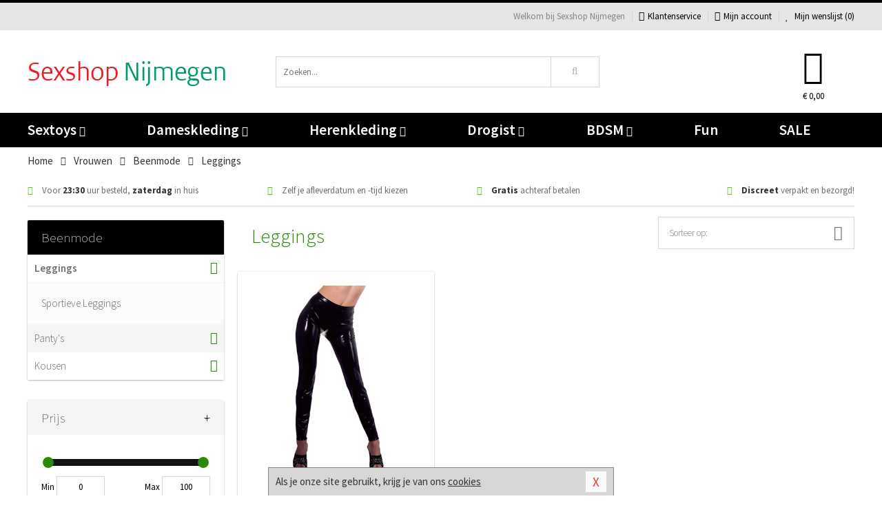

--- FILE ---
content_type: text/html; charset=UTF-8
request_url: https://www.sexshop-nijmegen.nl/dames-legging
body_size: 7706
content:
<!DOCTYPE html>
<html lang="nl">
<head>
<title>Leggings</title>
<meta name="viewport" content="width=device-width, initial-scale=1.0, user-scalable=no">
<meta http-equiv="X-UA-Compatible" content="IE=edge">
<meta content="IE=edge" http-equiv="X-UA-Compatible">
<meta charset="utf-8">
<meta name="format-detection" content="telephone=no">



<meta name="robots" content="index, follow">






<meta name="keywords" content="">



<meta name="description" content="">









<link nonce="25676dcdece8e73b10dba84834b0e5d0bdff3ea083b0c20ec12971cd3d54f0ca" href="https://cdn.edc.nl/customs/css/styles_520.css" rel="stylesheet">






<meta name="author" content="Sexshop Nijmegen">



<link nonce="25676dcdece8e73b10dba84834b0e5d0bdff3ea083b0c20ec12971cd3d54f0ca" rel="canonical" href="https://www.sexshop-nijmegen.nl/dames-legging">






<!-- Global site tag (gtag.js) - Google Analytics -->
<script  nonce="25676dcdece8e73b10dba84834b0e5d0bdff3ea083b0c20ec12971cd3d54f0ca" async src="https://www.googletagmanager.com/gtag/js?id=UA-42759616-24"></script>
<script  nonce="25676dcdece8e73b10dba84834b0e5d0bdff3ea083b0c20ec12971cd3d54f0ca">
    window.dataLayer = window.dataLayer || [];
    function gtag(){dataLayer.push(arguments);}
    gtag('js', new Date());

        gtag('config', 'UA-42759616-24');
</script>


<!-- HTML5 Shim and Respond.js IE8 support of HTML5 elements and media queries -->
<!-- WARNING: Respond.js doesn't work if you view the page via file:// -->
<!--[if lt IE 9]>
  <script  nonce="25676dcdece8e73b10dba84834b0e5d0bdff3ea083b0c20ec12971cd3d54f0ca" src="https://oss.maxcdn.com/libs/html5shiv/3.7.0/html5shiv.js"></script>
  <script  nonce="25676dcdece8e73b10dba84834b0e5d0bdff3ea083b0c20ec12971cd3d54f0ca" src="https://oss.maxcdn.com/libs/respond.js/1.3.0/respond.min.js"></script>
<![endif]-->


<style nonce="25676dcdece8e73b10dba84834b0e5d0bdff3ea083b0c20ec12971cd3d54f0ca">
#new_alert_overlay{
    position:fixed;
    top:0;
    right:0;
    bottom:0;
    left:0;
    content:'';
    z-index:9999;
    background-color:rgba(255,255,255,0.8);
}
.new-alert{
    position:absolute;
    top:50%;
    left:50%;
    z-index:10000;
    padding:15px;
    background-color:white;
    border:1px solid #333;
    transform:translate(-50%,-50%);
    text-align:center;
}

.new-alert button{
    margin-top:10px;
    padding:3px 13px;
    background:none;
    border:none;
    border:1px solid #B9B9B9;
    text-transform:uppercase;
}
</style>
</head>
<body>



<div class="body-blur"></div>






<div id="overall_popup_window"></div>
<div id="modal_wrapper"></div>



<div class="site-header-topbar">
<div class="container">







<div class="links-menu">
<ul>



<li class="welcome">Welkom bij Sexshop Nijmegen</li>



<li><a href="https://www.sexshop-nijmegen.nl/klantenservice" title="Klantenservice" target="_self"><i class="fa fa-comments"></i>Klantenservice</a></li>



<li><a href="https://www.sexshop-nijmegen.nl/account" title="Mijn account"><i class="fa fa-user"></i>Mijn account</a></li>



<li class="wishlistIndicator">
<a href="https://www.sexshop-nijmegen.nl/wenslijst" title="Mijn wenslijst">



<i id="wishlist_header_icon" class="fa fa-heart"></i>



Mijn wenslijst


(<span id="wishlist_header_count">0</span>)
</a>
</li>
</ul>
</div>






<div class="mobiele-header">


<div class="button menu">
<button id="mobile_navigation_button" type="button"><i class="fa fa-bars"></i></button>
</div>


<div class="button zoeken"><button id="mobile_search_button" type="button"><i class="fa fa-search"></i></button></div>


<div class="button wenslijst wishlistIndicator">
<a href="https://www.sexshop-nijmegen.nl/wenslijst" id="mobile_wishlist_button"><i class="fa fa-heart"></i></a>
</div>


<div id="header_winkelwagen_mob" class="button winkelmandje">
<a href="https://www.sexshop-nijmegen.nl/afrekenenwinkelwagen" id="mobile_shoppingcart_button"><i class="fa fa-shopping-basket"></i></a>
<span class="ww-aantal">0</span>
</div>


<div class="logo">
<a href="https://www.sexshop-nijmegen.nl/">
<img alt="Sexshop Nijmegen" class="img-responsive" src="https://cdn.edc.nl/customs/logos/shop/520.png" width="290" height="120">
</a>
</div>
</div>
</div>
</div>






<header id="website_header" class="site-header" onmouseleave="winkelwagenclose()">
<div class="container">



<div class="site-header-logo hidden-xs">
<a class="p-r-10" href="https://www.sexshop-nijmegen.nl/">
<img alt="Sexshop Nijmegen" class="img-responsive" src="https://cdn.edc.nl/customs/logos/shop/520.png" width="290" height="120">
</a>
</div>



<div class="site-header-zoeken">
<form id="top_search" class="header-zoeken-formulier" method="get" action="https://www.sexshop-nijmegen.nl/zoeken.html" accept-charset="utf-8">
<input class="header-zoeken-formulier-veld" type="search" name="zoek" placeholder="Zoeken..." onblur="setTimeout(tzs3,500);" onkeyup="tzs(this.value)" onkeydown="tzs4()" autocomplete="off">
<button class="header-zoeken-formulier-knop" type="submit" value="Zoeken"><i class="fa fa-search"></i></button>
<div id="zoeksuggesties" class="hidden-xs"></div>
</form>
</div>



<div id="top_cart" class="site-header-winkelmandje hidden-xs">
<a id="shopping_cart_icon" class="winkelmandje" href="https://www.sexshop-nijmegen.nl/afrekenenwinkelwagen" onmouseenter="winkelwagenopen()">



<div class="winkelmandje-icoon"><i class="fa fa-shopping-basket"></i></div>






<div id="shopping_cart_total" class="winkelmandje-prijs">&euro; 0,00</div>
</a></div>




<div id="top_microcart" class="hidden-xs">
<div class="wrapper">
<h2>
Winkelwagen <button type="button" class="" onclick="winkelwagenclose()"><i class="fa fa-times"></i></button>
</h2>
<div class="lege-winkelwagen">
<p>Je winkelwagen bevat nog geen producten.</p>
</div>
</div></div>
</div>
</header>



<nav id="site_navigation">
<div class="container">
<ul class="p-0">
<li class="menu-item mobile title">Winkelen <span class="close-navigation c-pointer">X</span></li>






<li class="menu-item ">
<a href="https://www.sexshop-nijmegen.nl/sextoys">
Sextoys<i class="fa fa-caret-down"></i>
</a>


<ul class="sub-nav" style="height:290px;">
<li>
<ul>
<li class="title">
<a href="https://www.sexshop-nijmegen.nl/sextoys/vibrators" title="Vibrators" target="_self">
Vibrators</a>
</li>
<li><a href="https://www.sexshop-nijmegen.nl/mini-vibrator" title="Mini Vibrators" target="_self">Mini Vibrators</a></li>
<li><a href="https://www.sexshop-nijmegen.nl/wand-vibrator" title="Wand Vibrators" target="_self">Wand Vibrators</a></li>
<li><a href="https://www.sexshop-nijmegen.nl/opleg-vibrator" title="Opleg Vibrators" target="_self">Opleg Vibrators</a></li>
<li><a href="https://www.sexshop-nijmegen.nl/realistische-vibrator" title="Realistische Vibrators" target="_self">Realistische Vibrators</a></li>
<li><a href="https://www.sexshop-nijmegen.nl/koppel-vibrator" title="Koppel Vibrators" target="_self">Koppel Vibrators</a></li>
<li><a href="https://www.sexshop-nijmegen.nl/tarzan-vibrator" title="Tarzan Vibrators" target="_self">Tarzan Vibrators</a></li>
</ul>
<ul>
<li class="title">
<a href="https://www.sexshop-nijmegen.nl/sextoys/dildos" title="Dildo's" target="_self">
Dildo's</a>
</li>
<li><a href="https://www.sexshop-nijmegen.nl/dubbele-dildo" title="Dubbele Dildo's" target="_self">Dubbele Dildo's</a></li>
<li><a href="https://www.sexshop-nijmegen.nl/xxl-dildo" title="XXL Dildo's" target="_self">XXL Dildo's</a></li>
<li><a href="https://www.sexshop-nijmegen.nl/metalen-dildo" title="Metalen Dildo's" target="_self">Metalen Dildo's</a></li>
<li><a href="https://www.sexshop-nijmegen.nl/realistische-dildo" title="Realistische Dildo's" target="_self">Realistische Dildo's</a></li>
<li><a href="https://www.sexshop-nijmegen.nl/anaal-dildo" title="Anaal Dildo's" target="_self">Anaal Dildo's</a></li>
<li><a href="https://www.sexshop-nijmegen.nl/strapon-dildo" title="Voorbind Dildo's" target="_self">Voorbind Dildo's</a></li>
</ul>
<ul>
<li class="title">
<a href="https://www.sexshop-nijmegen.nl/sextoys/masturbators" title="Masturbators   " target="_self">
Masturbators   </a>
</li>
<li><a href="https://www.sexshop-nijmegen.nl/mond-masturbator" title="Kunst Mond" target="_self">Kunst Mond</a></li>
<li><a href="https://www.sexshop-nijmegen.nl/kunstvagina" title="Kunst Vagina" target="_self">Kunst Vagina</a></li>
<li><a href="https://www.sexshop-nijmegen.nl/fleshlight-masturbator" title="Fleshlight Masturbators" target="_self">Fleshlight Masturbators</a></li>
<li><a href="https://www.sexshop-nijmegen.nl/opblaaspop" title="Opblaaspoppen" target="_self">Opblaaspoppen</a></li>
<li><a href="https://www.sexshop-nijmegen.nl/kont-masturbator" title="Kunst Kont" target="_self">Kunst Kont</a></li>
<li><a href="https://www.sexshop-nijmegen.nl/vibrerende-masturbator" title="Vibrerende Masturbators" target="_self">Vibrerende Masturbators</a></li>
</ul>
<ul>
<li class="title">
<a href="https://www.sexshop-nijmegen.nl/sextoys/anaal-speeltjes" title="Anaal Speeltjes " target="_self">
Anaal Speeltjes </a>
</li>
<li><a href="https://www.sexshop-nijmegen.nl/anaal-kralen/klassieke-beads" title="Anaal Beads" target="_self">Anaal Beads</a></li>
<li><a href="https://www.sexshop-nijmegen.nl/buttplug-met-vibraties" title="Buttplugs Vibrerend" target="_self">Buttplugs Vibrerend</a></li>
<li><a href="https://www.sexshop-nijmegen.nl/anaal-kralen/anaalkettingen" title="Anaal Kettingen" target="_self">Anaal Kettingen</a></li>
<li><a href="https://www.sexshop-nijmegen.nl/xxl-buttplug" title="Buttplugs XXL" target="_self">Buttplugs XXL</a></li>
<li><a href="https://www.sexshop-nijmegen.nl/buttplug-set" title="Buttplug Sets" target="_self">Buttplug Sets</a></li>
<li><a href="https://www.sexshop-nijmegen.nl/standaard-buttplug" title="Buttplugs Standaard" target="_self">Buttplugs Standaard</a></li>
</ul>
<ul>
<li class="title">Meer Seksspeeltjes</li>
<li><a href="https://www.sexshop-nijmegen.nl/penisring-set" title="Penisringen" target="_self">Penisringen</a></li>
<li><a href="https://www.sexshop-nijmegen.nl/erotische-cadeaus" title="Erotische Cadeaus" target="_self">Erotische Cadeaus</a></li>
<li><a href="https://www.sexshop-nijmegen.nl/neukmachine" title="Seksmachines" target="_self">Seksmachines</a></li>
<li><a href="https://www.sexshop-nijmegen.nl/spannende-fun-artikelen" title="Fun Artikelen" target="_self">Fun Artikelen</a></li>
<li><a href="https://www.sexshop-nijmegen.nl/vibrerend-ei" title="Vibratie Eitjes" target="_self">Vibratie Eitjes</a></li>
<li><a href="https://www.sexshop-nijmegen.nl/penis-sleeve" title="Penis Sleeves" target="_self">Penis Sleeves</a></li>
</ul>
</li>
</ul>
</li>
<li class="menu-item ">
<a href="https://www.sexshop-nijmegen.nl/vrouwen">
Dameskleding<i class="fa fa-caret-down"></i>
</a>


<ul class="sub-nav" style="height:290px;">
<li>
<ul>
<li class="title">
<a href="https://www.sexshop-nijmegen.nl/vrouwen/lingerie-vrouwen" title="Lingerie " target="_self">
Lingerie </a>
</li>
<li><a href="https://www.sexshop-nijmegen.nl/sexy-catsuit" title="Catsuits" target="_self">Catsuits</a></li>
<li><a href="https://www.sexshop-nijmegen.nl/sexy-dames-string" title="Strings" target="_self">Strings</a></li>
<li><a href="https://www.sexshop-nijmegen.nl/bustier-korset" title="Korsetten" target="_self">Korsetten</a></li>
<li><a href="https://www.sexshop-nijmegen.nl/nachtkleding" title="Nachtkleding" target="_self">Nachtkleding</a></li>
<li><a href="https://www.sexshop-nijmegen.nl/erotische-bh-setjes" title="BH-Sets" target="_self">BH-Sets</a></li>
<li><a href="https://www.sexshop-nijmegen.nl/kostuums-rollenspel" title="Rollenspel" target="_self">Rollenspel</a></li>
</ul>
<ul>
<li class="title">
<a href="https://www.sexshop-nijmegen.nl/vrouwen/kleding-vrouwen" title="Kleding" target="_self">
Kleding</a>
</li>
<li><a href="https://www.sexshop-nijmegen.nl/clubwear-kleding" title="Clubwear" target="_self">Clubwear</a></li>
<li><a href="https://www.sexshop-nijmegen.nl/sexy-top-met-rok/rokjes" title="Rokjes" target="_self">Rokjes</a></li>
<li><a href="https://www.sexshop-nijmegen.nl/erotische-jurkjes" title="Erotische Jurkjes" target="_self">Erotische Jurkjes</a></li>
<li><a href="https://www.sexshop-nijmegen.nl/sexy-top-met-rok/tops" title="Topjes" target="_self">Topjes</a></li>
<li><a href="https://www.sexshop-nijmegen.nl/sexy-jurkje" title="Jurkjes" target="_self">Jurkjes</a></li>
<li><a href="https://www.sexshop-nijmegen.nl/sexy-dames-kostuums" title="Kostuums" target="_self">Kostuums</a></li>
</ul>
<ul>
<li class="title">
<a href="https://www.sexshop-nijmegen.nl/vrouwen/fetish-voor-haar" title="Fetish Collectie " target="_self">
Fetish Collectie </a>
</li>
<li><a href="https://www.sexshop-nijmegen.nl/latex-damescollectie/latex-kousen" title="Latex Kousen" target="_self">Latex Kousen</a></li>
<li><a href="https://www.sexshop-nijmegen.nl/leren-kleding-voor-haar" title="Leer Collectie" target="_self">Leer Collectie</a></li>
<li><a href="https://www.sexshop-nijmegen.nl/lak-damescollectie" title="Lak Collectie " target="_self">Lak Collectie </a></li>
<li><a href="https://www.sexshop-nijmegen.nl/wetlook-kleding-voor-haar/sale" title="Sale Wetlook" target="_self">Sale Wetlook</a></li>
<li><a href="https://www.sexshop-nijmegen.nl/latex-damescollectie" title="Latex Collectie" target="_self">Latex Collectie</a></li>
<li><a href="https://www.sexshop-nijmegen.nl/wetlook-kleding-voor-haar" title="Wetlook Collectie" target="_self">Wetlook Collectie</a></li>
</ul>
<ul>
<li class="title">
<a href="https://www.sexshop-nijmegen.nl/vrouwen/beenmode" title="Beenmode" target="_self">
Beenmode</a>
</li>
<li><a href="https://www.sexshop-nijmegen.nl/sexy-panty/pantys-open-kruisje" title="Erotische Panty's" target="_self">Erotische Panty's</a></li>
<li><a href="https://www.sexshop-nijmegen.nl/sexy-panty" title="Panty Collectie " target="_self">Panty Collectie </a></li>
<li><a href="https://www.sexshop-nijmegen.nl/dames-kousen/fun-kousen" title="Fun Kousen" target="_self">Fun Kousen</a></li>
<li><a href="https://www.sexshop-nijmegen.nl/dames-kousen" title="Kousen Collectie" target="_self">Kousen Collectie</a></li>
<li><a href="https://www.sexshop-nijmegen.nl/dames-legging" title="Leggings" target="_self">Leggings</a></li>
</ul>
<ul>
<li class="title">
<a href="https://www.sexshop-nijmegen.nl/vrouwen/accessoires" title="Accessoires" target="_self">
Accessoires</a>
</li>
<li><a href="https://www.sexshop-nijmegen.nl/pruiken" title="Pruiken" target="_self">Pruiken</a></li>
<li><a href="https://www.sexshop-nijmegen.nl/sexy-halsband-vrouwen" title="Halsbanden" target="_self">Halsbanden</a></li>
<li><a href="https://www.sexshop-nijmegen.nl/erotische-sieraden" title="Sieraden" target="_self">Sieraden</a></li>
<li><a href="https://www.sexshop-nijmegen.nl/sexy-handschoenen" title="Handschoenen" target="_self">Handschoenen</a></li>
<li><a href="https://www.sexshop-nijmegen.nl/valse-wimpers" title="Wimpers" target="_self">Wimpers</a></li>
<li><a href="https://www.sexshop-nijmegen.nl/sexy-masker" title="Maskers" target="_self">Maskers</a></li>
</ul>
</li>
</ul>
</li>
<li class="menu-item ">
<a href="https://www.sexshop-nijmegen.nl/mannen">
Herenkleding<i class="fa fa-caret-down"></i>
</a>


<ul class="sub-nav" style="height:290px;">
<li>
<ul>
<li class="title">
<a href="https://www.sexshop-nijmegen.nl/mannen/lingerie-mannen" title="Heren Collectie" target="_self">
Heren Collectie</a>
</li>
<li><a href="https://www.sexshop-nijmegen.nl/heren-lingerie-body" title="Body's" target="_self">Body's</a></li>
<li><a href="https://www.sexshop-nijmegen.nl/sexy-heren-slip" title="Slips" target="_self">Slips</a></li>
<li><a href="https://www.sexshop-nijmegen.nl/jockstraps" title="Jockstraps" target="_self">Jockstraps</a></li>
<li><a href="https://www.sexshop-nijmegen.nl/heren-kostuums-rollenspel" title="Kostuums" target="_self">Kostuums</a></li>
<li><a href="https://www.sexshop-nijmegen.nl/sexy-heren-shirt" title="Shirts" target="_self">Shirts</a></li>
</ul>
<ul>
<li class="title">
<a href="https://www.sexshop-nijmegen.nl/sexy-heren-boxershorts" title="Shorts " target="_self">
Shorts </a>
</li>
<li><a href="https://www.sexshop-nijmegen.nl/sexy-heren-boxershorts/lang-short" title="Lange Shorts" target="_self">Lange Shorts</a></li>
<li><a href="https://www.sexshop-nijmegen.nl/sexy-heren-boxershorts" title="Sale Shorts" target="_self">Sale Shorts</a></li>
<li><a href="https://www.sexshop-nijmegen.nl/sexy-heren-boxershorts/transparante-shorts" title="Transparante Shorts" target="_self">Transparante Shorts</a></li>
<li><a href="https://www.sexshop-nijmegen.nl/sexy-heren-boxershorts/klassieke-shorts" title="Klassieke Shorts" target="_self">Klassieke Shorts</a></li>
</ul>
<ul>
<li class="title">
<a href="https://www.sexshop-nijmegen.nl/sexy-heren-string" title="Strings" target="_self">
Strings</a>
</li>
<li><a href="https://www.sexshop-nijmegen.nl/sexy-heren-string/transparante-strings" title="Transparante Strings" target="_self">Transparante Strings</a></li>
<li><a href="https://www.sexshop-nijmegen.nl/sexy-heren-string/fun-strings" title="Fun Strings" target="_self">Fun Strings</a></li>
<li><a href="https://www.sexshop-nijmegen.nl/sexy-heren-string/klassieke-heren-string" title="Klassieke Strings" target="_self">Klassieke Strings</a></li>
<li><a href="https://www.sexshop-nijmegen.nl/sexy-heren-string/sale" title="Sale Strings" target="_self">Sale Strings</a></li>
<li><a href="https://www.sexshop-nijmegen.nl/sexy-heren-string/erotische-strings" title="Erotische Strings" target="_self">Erotische Strings</a></li>
</ul>
<ul>
<li class="title">
<a href="https://www.sexshop-nijmegen.nl/mannen/fetish-voor-hem" title="Fetish Collectie" target="_self">
Fetish Collectie</a>
</li>
<li><a href="https://www.sexshop-nijmegen.nl/latex-herenkleding" title="Latex Collectie" target="_self">Latex Collectie</a></li>
<li><a href="https://www.sexshop-nijmegen.nl/leren-kleding-mannen" title="Leer Collectie" target="_self">Leer Collectie</a></li>
<li><a href="https://www.sexshop-nijmegen.nl/dildo-slip/dildo-slip-mannen" title="Dildo Slips" target="_self">Dildo Slips</a></li>
<li><a href="https://www.sexshop-nijmegen.nl/wetlook-kleding-heren" title="Wetlook Collectie " target="_self">Wetlook Collectie </a></li>
<li><a href="https://www.sexshop-nijmegen.nl/lak-herenkleding" title="Lak Collectie " target="_self">Lak Collectie </a></li>
</ul>
<ul>
<li class="title">
<a href="https://www.sexshop-nijmegen.nl/merken" title="Populaire Merken" target="_self">
Populaire Merken</a>
</li>
<li><a href="https://www.sexshop-nijmegen.nl/merken/goodfellas" title="Goodfellas" target="_self">Goodfellas</a></li>
<li><a href="https://www.sexshop-nijmegen.nl/merken/apollo" title="Apollo" target="_self">Apollo</a></li>
<li><a href="https://www.sexshop-nijmegen.nl/merken/male-power-lingerie" title="Male Power" target="_self">Male Power</a></li>
<li><a href="https://www.sexshop-nijmegen.nl/merken/blue-line" title="Blue Line" target="_self">Blue Line</a></li>
<li><a href="https://www.sexshop-nijmegen.nl/merken/envy-menswear" title="Envy" target="_self">Envy</a></li>
</ul>
</li>
</ul>
</li>
<li class="menu-item ">
<a href="https://www.sexshop-nijmegen.nl/drogist">
Drogist<i class="fa fa-caret-down"></i>
</a>


<ul class="sub-nav" style="height:290px;">
<li>
<ul>
<li class="title">
<a href="https://www.sexshop-nijmegen.nl/drogist/vrouwen" title="Vrouwen" target="_self">
Vrouwen</a>
</li>
<li><a href="https://www.sexshop-nijmegen.nl/persoonlijke-verzorging-dames" title="Persoonlijke Verzorging" target="_self">Persoonlijke Verzorging</a></li>
<li><a href="https://www.sexshop-nijmegen.nl/intieme-douche-vrouwen" title="Intieme Douches" target="_self">Intieme Douches</a></li>
<li><a href="https://www.sexshop-nijmegen.nl/libido-verhogen-vrouw" title="Libido Verhogers" target="_self">Libido Verhogers</a></li>
<li><a href="https://www.sexshop-nijmegen.nl/borstpomp" title="Borstpompen" target="_self">Borstpompen</a></li>
<li><a href="https://www.sexshop-nijmegen.nl/erotische-dames-parfums" title="Parfums &amp; Feromonen" target="_self">Parfums &amp; Feromonen</a></li>
<li><a href="https://www.sexshop-nijmegen.nl/vagina-creme" title="Crèmes " target="_self">Crèmes </a></li>
</ul>
<ul>
<li class="title">
<a href="https://www.sexshop-nijmegen.nl/drogist/mannen" title="Mannen" target="_self">
Mannen</a>
</li>
<li><a href="https://www.sexshop-nijmegen.nl/persoonlijke-verzorging-heren" title="Scheerproducten" target="_self">Scheerproducten</a></li>
<li><a href="https://www.sexshop-nijmegen.nl/erectiemiddelen" title="Erectiepillen" target="_self">Erectiepillen</a></li>
<li><a href="https://www.sexshop-nijmegen.nl/klaarkomen-uitstellen" title="Uitstellen Klaarkomen" target="_self">Uitstellen Klaarkomen</a></li>
<li><a href="https://www.sexshop-nijmegen.nl/intieme-douche" title="Intieme Verzorging" target="_self">Intieme Verzorging</a></li>
<li><a href="https://www.sexshop-nijmegen.nl/verbeteren-sperma" title="Verbeteren Sperma" target="_self">Verbeteren Sperma</a></li>
<li><a href="https://www.sexshop-nijmegen.nl/libido-verhogen-man" title="Libido Verhogers" target="_self">Libido Verhogers</a></li>
</ul>
<ul>
<li class="title">
<a href="https://www.sexshop-nijmegen.nl/drogist/glijmiddelen" title="Glijmiddelen" target="_self">
Glijmiddelen</a>
</li>
<li><a href="https://www.sexshop-nijmegen.nl/siliconen-glijmiddel" title="Glijmiddel Siliconen" target="_self">Glijmiddel Siliconen</a></li>
<li><a href="https://www.sexshop-nijmegen.nl/smaakjes-glijmiddel" title="Glijmiddel Smaakje" target="_self">Glijmiddel Smaakje</a></li>
<li><a href="https://www.sexshop-nijmegen.nl/fisting-gel" title="Fisting Gel" target="_self">Fisting Gel</a></li>
<li><a href="https://www.sexshop-nijmegen.nl/stimulerend-glijmiddel" title="Glijmiddel Stimulerend" target="_self">Glijmiddel Stimulerend</a></li>
<li><a href="https://www.sexshop-nijmegen.nl/anaal-glijmiddel" title="Glijmiddel Anaal " target="_self">Glijmiddel Anaal </a></li>
<li><a href="https://www.sexshop-nijmegen.nl/glijmiddel-waterbasis" title="Glijmiddel Waterbasis" target="_self">Glijmiddel Waterbasis</a></li>
</ul>
<ul>
<li class="title">
<a href="https://www.sexshop-nijmegen.nl/drogist/massage" title="Massage" target="_self">
Massage</a>
</li>
<li><a href="https://www.sexshop-nijmegen.nl/massage-kaars" title="Massage Kaarsen" target="_self">Massage Kaarsen</a></li>
<li><a href="https://www.sexshop-nijmegen.nl/lichaamspoeder" title="Lichaamspoeder" target="_self">Lichaamspoeder</a></li>
<li><a href="https://www.sexshop-nijmegen.nl/massage-olie" title="Massage Oliën " target="_self">Massage Oliën </a></li>
<li><a href="https://www.sexshop-nijmegen.nl/massage-apparaat" title="Massage Apparaten" target="_self">Massage Apparaten</a></li>
<li><a href="https://www.sexshop-nijmegen.nl/massage-cadeau" title="Massage Cadeaus" target="_self">Massage Cadeaus</a></li>
<li><a href="https://www.sexshop-nijmegen.nl/bodypaint" title="Bodypaint" target="_self">Bodypaint</a></li>
</ul>
<ul>
<li class="title">
<a href="https://www.sexshop-nijmegen.nl/drogist/condooms" title="Condooms" target="_self">
Condooms</a>
</li>
<li><a href="https://www.sexshop-nijmegen.nl/stimulerende-condooms" title="Extra Stimulerend" target="_self">Extra Stimulerend</a></li>
<li><a href="https://www.sexshop-nijmegen.nl/standaard-condooms" title="Standaard" target="_self">Standaard</a></li>
<li><a href="https://www.sexshop-nijmegen.nl/latexvrije-condooms" title="Latexvrij" target="_self">Latexvrij</a></li>
<li><a href="https://www.sexshop-nijmegen.nl/condoom-orgasme-uitstellen" title="Orgasme Uitstellen" target="_self">Orgasme Uitstellen</a></li>
<li><a href="https://www.sexshop-nijmegen.nl/bulkverpakking-condooms" title="Bulkverpakking" target="_self">Bulkverpakking</a></li>
<li><a href="https://www.sexshop-nijmegen.nl/smaak-condooms" title="Smaakje" target="_self">Smaakje</a></li>
</ul>
</li>
</ul>
</li>
<li class="menu-item ">
<a href="https://www.sexshop-nijmegen.nl/bdsm">
BDSM<i class="fa fa-caret-down"></i>
</a>


<ul class="sub-nav" style="height:290px;">
<li>
<ul>
<li class="title">
<a href="https://www.sexshop-nijmegen.nl/bdsm/boeien" title="Boeien" target="_self">
Boeien</a>
</li>
<li><a href="https://www.sexshop-nijmegen.nl/enkelboeien-bdsm" title="Enkelboeien" target="_self">Enkelboeien</a></li>
<li><a href="https://www.sexshop-nijmegen.nl/satijnen-boeien-bdsm" title="Satijnen Boeien" target="_self">Satijnen Boeien</a></li>
<li><a href="https://www.sexshop-nijmegen.nl/boeien-hogtie" title="Hogtie Boeien" target="_self">Hogtie Boeien</a></li>
<li><a href="https://www.sexshop-nijmegen.nl/stalen-boeien-bdsm" title="Stalen Boeien" target="_self">Stalen Boeien</a></li>
<li><a href="https://www.sexshop-nijmegen.nl/leren-boeien-bdsm" title="Leder Boeien" target="_self">Leder Boeien</a></li>
<li><a href="https://www.sexshop-nijmegen.nl/pluche-boeien-bdsm" title="Pluche Boeien" target="_self">Pluche Boeien</a></li>
</ul>
<ul>
<li class="title">
<a href="https://www.sexshop-nijmegen.nl/bdsm/sm-speeltjes" title="SM Speeltjes" target="_self">
SM Speeltjes</a>
</li>
<li><a href="https://www.sexshop-nijmegen.nl/pinwheel-bdsm" title="Pinwheels" target="_self">Pinwheels</a></li>
<li><a href="https://www.sexshop-nijmegen.nl/dilator" title="Dilators" target="_self">Dilators</a></li>
<li><a href="https://www.sexshop-nijmegen.nl/tepelklemmen" title="Tepelklemmen" target="_self">Tepelklemmen</a></li>
<li><a href="https://www.sexshop-nijmegen.nl/electro-sex" title="Electro Sex" target="_self">Electro Sex</a></li>
<li><a href="https://www.sexshop-nijmegen.nl/sm-zweep" title="Zwepen" target="_self">Zwepen</a></li>
<li><a href="https://www.sexshop-nijmegen.nl/sm-paddle" title="Paddles" target="_self">Paddles</a></li>
</ul>
<ul>
<li class="title">
<a href="https://www.sexshop-nijmegen.nl/bdsm/bondage" title="Bondage Toys" target="_self">
Bondage Toys</a>
</li>
<li><a href="https://www.sexshop-nijmegen.nl/bondage-harnas-bdsm" title="Harnassen" target="_self">Harnassen</a></li>
<li><a href="https://www.sexshop-nijmegen.nl/spreidstang-bdsm" title="Spreidstangen" target="_self">Spreidstangen</a></li>
<li><a href="https://www.sexshop-nijmegen.nl/knevel-bdsm" title="Knevels" target="_self">Knevels</a></li>
<li><a href="https://www.sexshop-nijmegen.nl/maskers-bdsm" title="Maskers" target="_self">Maskers</a></li>
<li><a href="https://www.sexshop-nijmegen.nl/halsband-bdsm" title="Halsbanden" target="_self">Halsbanden</a></li>
<li><a href="https://www.sexshop-nijmegen.nl/bondage-set-bdsm" title="Pakketten" target="_self">Pakketten</a></li>
</ul>
<ul>
<li class="title">
<a href="https://www.sexshop-nijmegen.nl/bdsm/chastity" title="Chastity" target="_self">
Chastity</a>
</li>
<li><a href="https://www.sexshop-nijmegen.nl/bal-klemmen-bdsm/ball-stretchers" title="Ball Stretchers" target="_self">Ball Stretchers</a></li>
<li><a href="https://www.sexshop-nijmegen.nl/peniskooi-bdsm/cbx-peniskooi" title="CB-X Kooien" target="_self">CB-X Kooien</a></li>
<li><a href="https://www.sexshop-nijmegen.nl/bal-klemmen-bdsm/ball-crushers" title="Ball Crushers" target="_self">Ball Crushers</a></li>
<li><a href="https://www.sexshop-nijmegen.nl/kuisheidsgordel" title="Kuisheidsgordels" target="_self">Kuisheidsgordels</a></li>
<li><a href="https://www.sexshop-nijmegen.nl/bal-klemmen-bdsm/ball-spreaders" title="Ball Spreaders" target="_self">Ball Spreaders</a></li>
<li><a href="https://www.sexshop-nijmegen.nl/peniskooi-bdsm" title="Peniskooien" target="_self">Peniskooien</a></li>
</ul>
<ul>
<li class="title">Specials  </li>
<li><a href="https://www.sexshop-nijmegen.nl/kietelveer-bdsm" title="Kietelveren" target="_self">Kietelveren</a></li>
<li><a href="https://www.sexshop-nijmegen.nl/tepelzuigers" title="Tepelzuigers" target="_self">Tepelzuigers</a></li>
<li><a href="https://www.sexshop-nijmegen.nl/penis-plug-bdsm" title="Penis Plugs" target="_self">Penis Plugs</a></li>
<li><a href="https://www.sexshop-nijmegen.nl/sm-kaars-bdsm" title="SM Kaarsen" target="_self">SM Kaarsen</a></li>
<li><a href="https://www.sexshop-nijmegen.nl/bondage-touwen-bdsm" title="Bondage Touwen" target="_self">Bondage Touwen</a></li>
<li><a href="https://www.sexshop-nijmegen.nl/speculum" title="Speculums" target="_self">Speculums</a></li>
</ul>
</li>
</ul>
</li>
<li class="menu-item hide">
<a href="https://www.sexshop-nijmegen.nl/fun">
Fun</a>


</li>
<li class="menu-item ">
<a href="https://www.sexshop-nijmegen.nl/fun">
Fun</a>


</li>
<li class="menu-item sale hidden-xs">
<a href="https://www.sexshop-nijmegen.nl/sale">
SALE</a>


</li>






<li class="menu-item mobile"><a href="https://www.sexshop-nijmegen.nl/blog">Blog</a></li>
<li class="menu-item mobile title">Account</li>
<li class="menu-item mobile"><a href="https://www.sexshop-nijmegen.nl/afrekenenwinkelwagen"><i class="fa fa-shopping-basket"></i> Winkelwagen</a></li>
<li class="menu-item mobile"><a href="https://www.sexshop-nijmegen.nl/wenslijst"><i class="fa fa-heart"></i> Wenslijst</a></li>
<li class="menu-item mobile"><a href="https://www.sexshop-nijmegen.nl/account"><i class="fa fa-user"></i> Mijn account</a></li>
<li class="menu-item visible-xs klantenservice">
<a href="https://www.sexshop-nijmegen.nl/klantenservice">
<i class="fa fa-comments"></i>
<span class="hidden-xs">+31 598 690453<br></span>
<span class="subline">Klantenservice </span>
</a>
</li>
</ul>
</div>
</nav>






<nav>
<div class="breadcrumb-container white">
<div class="container">
<div class="row">
<div class="col-xs-12 col-sm-12 col-md-12 col-lg-12">
<ul id="breadcrumb">
<li>
<a href="/">
<span>
<span>Terug naar</span>  Home</span>
</a>
</li>
<li>
<a href="/vrouwen">
<span>
<span>Terug naar</span>  Vrouwen</span>
</a>
</li>
<li>
<a href="/vrouwen/beenmode">
<span>
<span>Terug naar</span>  Beenmode</span>
</a>
</li>
</ul>

<div class="actieve-pagina">
<i class="visible-xs fa fa-caret-left"></i>
<span>
Leggings</span>
</div>
</div>
</div>
</div>
</div>

<script  nonce="25676dcdece8e73b10dba84834b0e5d0bdff3ea083b0c20ec12971cd3d54f0ca" type="application/ld+json">
{
  "@context": "http://schema.org",
  "@type": "BreadcrumbList",
  "itemListElement": [
  {
    "@type": "ListItem",
    "position": 1,
    "item": {
      "@id": "/",
      "name": "Home"
    }
  },
   {
    "@type": "ListItem",
    "position": 2,
    "item": {
      "@id": "/vrouwen",
      "name": "Vrouwen"
    }
  },
   {
    "@type": "ListItem",
    "position": 3,
    "item": {
      "@id": "/vrouwen/beenmode",
      "name": "Beenmode"
    }
  },
   {
    "@type": "ListItem",
    "position": 4,
    "item": {
      "@id": "/dames-legging",
      "name": "Leggings"
    }
  }
   ]
}
</script>


<div class="usp-wrapper">
<div class="container">
<div class="row">
<div class="hidden-xs col-sm-12 col-md-12 col-lg-12">

<ul class="usps">
<li><span class="fa fa-check c-c2a"></span> Voor <strong>23:30</strong> uur besteld, <strong>zaterdag</strong> in huis</li>
<li class=" hidden-sm hidden-md"><span class="fa fa-check c-c2a"></span> Zelf je afleverdatum en -tijd kiezen</li>
<li class="hidden-sm"><span class="fa fa-check c-c2a"></span> <strong>Gratis</strong> achteraf betalen</li>
<li><span class="fa fa-check c-c2a"></span> <strong>Discreet</strong> verpakt en bezorgd!</li>
</ul>
</div>
</div>
</div>
</div>
</nav>






<div id="categorieen">
<div class="container">
<div class="row">
<div class="col-xs-12 col-sm-4 col-md-3 col-lg-3   sidebar">
<nav>



<div class="card vol-xs m-b-0 visible-xs">
<div class="card-content">
<div class="list icon-right">
<div class="item bg-light f-600 oac-t">
Vrouwen<div class="item-right-icon">
<div class="ic">+</div>
<div class="io d-none-ni">-</div>
</div>
</div>
<div class="card m-b-0 d-none-ni">
<div class="card-content">
<div class="list striped">
<div class="item"><a href="/vrouwen/accessoires">Accessoires</a></div>
<div class="item"><a href="/vrouwen/beenmode">Beenmode</a></div>
<div class="item"><a href="/vrouwen/fetish-voor-haar">Fetish Voor Haar</a></div>
<div class="item"><a href="/vrouwen/kleding-vrouwen">Kleding Vrouwen</a></div>
<div class="item"><a href="/vrouwen/lingerie-vrouwen">Lingerie Vrouwen</a></div>
</div>
</div>
</div>
</div>
</div>
</div>



<div class="card vol-xs m-b-0 visible-xs">
<div class="card-content">
<div class="list icon-right">
<div class="item bg-lighter f-600 visible-xs oac-t" data-oac-target=".hoofdmenu">
Beenmode<div class="item-right-icon">
<div class="ic">+</div>
<div class="io d-none-ni">-</div>
</div>
</div>
</div>
</div>
</div>
<div class="card m-xs-t-0 m-xs-b-0 m-t-20 hoofdmenu vol-xs">
<div class="card-header hidden-xs">
<div class="card-title">Beenmode</div>
</div>
<div class="card-content">
<ul id="categorie_items" class="list icon-right striped collapse">
<li class="item active ">
<a href="/dames-legging">
Leggings</a>




<span class="item-right-icon oac-t">
<i class="ic fa fa-minus-square"></i>
<i class="io fa fa-plus-square"></i>
</span>



<div class="sub-items open">


<div class="item">
<a href="/dames-legging/sportieve-leggings">
Sportieve Leggings</a>
</div>



</div>
</li>
<li class="item  ">
<a href="/sexy-panty">
Panty's</a>




<span class="item-right-icon oac-t">
<i class="ic fa fa-minus-square"></i>
<i class="io fa fa-plus-square"></i>
</span>



<div class="sub-items ">


<div class="item">
<a href="/sexy-panty/pantys-open-kruisje">
Panty's Open Kruisje</a>
</div>


<div class="item">
<a href="/sexy-panty/visnet-pantys">
Visnet Panty's</a>
</div>


<div class="item">
<a href="/sexy-panty/fun-pantys">
Fun Panty's</a>
</div>


<div class="item">
<a href="/sexy-panty/standaard-pantys">
Standaard Panty's</a>
</div>


<div class="item">
<a href="/sexy-panty/xxl-collectie">
XXL Collectie</a>
</div>



<div class="item active">
<a href="/sexy-panty/sale">SALE </a>
</div>
</div>
</li>
<li class="item  ">
<a href="/dames-kousen">
Kousen</a>




<span class="item-right-icon oac-t">
<i class="ic fa fa-minus-square"></i>
<i class="io fa fa-plus-square"></i>
</span>



<div class="sub-items ">


<div class="item">
<a href="/dames-kousen/kouseband">
Kouseband</a>
</div>


<div class="item">
<a href="/dames-kousen/kniekousen">
Kniekousen</a>
</div>


<div class="item">
<a href="/dames-kousen/standaard-kousen">
Standaard Kousen</a>
</div>


<div class="item">
<a href="/dames-kousen/visgraat-kousen">
Visgraat Kousen</a>
</div>


<div class="item">
<a href="/dames-kousen/enkelkousen">
EnkelKousen</a>
</div>


<div class="item">
<a href="/dames-kousen/fun-kousen">
Fun Kousen</a>
</div>


<div class="item">
<a href="/dames-kousen/xxl-collectie">
XXL Collectie</a>
</div>



</div>
</li>
</ul>
</div>
</div>



<div class="visible-xs">
<div class="visible-xs">
<div class="filteren">
<div id="sort_trigger_xs" class="optie sort-trigger-xs oac-t" data-oac-target=".sorteren-xs">
Sorteer op:
<div class="io"><i class="fa fa-angle-down"></i></div>
<div class="ic d-none-ni"><i class="fa fa-angle-up"></i></div>
</div>
<div class="optie oac-t" data-oac-target="#product_filters">
Filter op:
<div class="io"><i class="fa fa-angle-down"></i></div>
<div class="ic d-none-ni"><i class="fa fa-angle-up"></i></div>
</div>
</div>


<div id="sort" class="sorteren-xs d-none-ni">
<div class="card vol-xs">
<div class="card-content">
<div class="list striped">
<div class="item c-pointer" onclick="cat_sort('sortering','0','19360','.sort-trigger-xs')">Populariteit</div>
<div class="item c-pointer" onclick="cat_sort('sortering','1','19360','.sort-trigger-xs')">Nieuw</div>
<div class="item c-pointer" onclick="cat_sort('sortering','2','19360','.sort-trigger-xs')">Prijs laag naar hoog</div>
<div class="item c-pointer" onclick="cat_sort('sortering','3','19360','.sort-trigger-xs')">Prijs hoog naar laag</div>
<div class="item c-pointer" onclick="cat_sort('sortering','4','19360','.sort-trigger-xs')">Korting</div>
</div>
</div>
</div>
</div>
</div>


<div class="hidden-xs">
<div class="filteren">
<div id="sort_trigger" class="optie sort-trigger oac-t" data-oac-target=".sorteren">
Sorteer op:
<div class="icon"><i class="fa fa-angle-down"></i></div>
</div>
</div>


<div id="sort" class="sorteren d-none-ni">
<div class="card vol-xs">
<div class="card-content">
<div class="list striped">
<div class="item c-pointer" onclick="cat_sort('sortering','0','19360','#sort_trigger')">Populariteit</div>
<div class="item c-pointer" onclick="cat_sort('sortering','1','19360','#sort_trigger')">Nieuw</div>
<div class="item c-pointer" onclick="cat_sort('sortering','2','19360','#sort_trigger')">Prijs laag naar hoog</div>
<div class="item c-pointer" onclick="cat_sort('sortering','3','19360','#sort_trigger')">Prijs hoog naar laag</div>
<div class="item c-pointer" onclick="cat_sort('sortering','4','19360','#sort_trigger')">Korting</div>
</div>
</div>
</div>
</div>
</div></div>


<div>
<div id="product_filters">






<div class="card lighter vol-xs filter prijs">
<div class="card-header oac-t">
<div class="card-title">
Prijs</div>
<div class="ic icon right">-</div><div class="io icon right">+</div>
</div>
<div class="card-content">
<div class="prijs-slider"><div id="slider-range"></div></div>
<div class="prijs-vakken">
<div class="prijs">
<label for="prijs_min">Min</label>
<input id="prijs_min" value="0" type="text" size="3">
</div>
<div class="prijs">
<label for="prijs_max"> Max</label>
<input id="prijs_max" value="100" type="text" size="3">
</div>
</div>
</div>
</div>
























































<div class="card lighter vol-xs closed filter kledingmaten">
<div class="card-header oac-t">
<div class="card-title">Kledingmaten</div>
<div class="ic icon right">-</div><div class="io icon right">+</div>
</div>
<div class="card-content">
<div class="list m-0">
<div class="item">
<label class="checkbox d-block f-lh-35">
<input class="checkbox" type="checkbox" name="waarde_143" value="790" onclick="gazk()"> Small</label>
<div class="checkbox"></div>
</div>
<div class="item">
<label class="checkbox d-block f-lh-35">
<input class="checkbox" type="checkbox" name="waarde_143" value="791" onclick="gazk()"> Medium</label>
<div class="checkbox"></div>
</div>
<div class="item">
<label class="checkbox d-block f-lh-35">
<input class="checkbox" type="checkbox" name="waarde_143" value="792" onclick="gazk()"> Large</label>
<div class="checkbox"></div>
</div>
<div class="item">
<label class="checkbox d-block f-lh-35">
<input class="checkbox" type="checkbox" name="waarde_143" value="793" onclick="gazk()"> X-Large</label>
<div class="checkbox"></div>
</div>
<div class="item">
<label class="checkbox d-block f-lh-35">
<input class="checkbox" type="checkbox" name="waarde_143" value="794" onclick="gazk()"> XX-Large</label>
<div class="checkbox"></div>
</div>
</div>
</div>
</div>




















































<input id="zoekcat" type="hidden" value="dames-legging">
</div></div>
</nav>
</div>





<div class="col-xs-12 col-sm-8 col-md-9 col-lg-9">
<div class="row">



<div id="zoek_anker" class="anker"></div>



<div class="col-xs-12 col-sm-8 col-md-8 col-lg-8">
<div class="card no-border bg-transparent m-b-0">
<div class="card-content">
<h1 class="f-overflow f-lh-45 m-b-0">Leggings</h1>
</div>
</div>
</div>



<div class="hidden-xs col-sm-4 col-md-4 col-lg-4">
<div class="visible-xs">
<div class="filteren">
<div id="sort_trigger_xs" class="optie sort-trigger-xs oac-t" data-oac-target=".sorteren-xs">
Sorteer op:
<div class="io"><i class="fa fa-angle-down"></i></div>
<div class="ic d-none-ni"><i class="fa fa-angle-up"></i></div>
</div>
<div class="optie oac-t" data-oac-target="#product_filters">
Filter op:
<div class="io"><i class="fa fa-angle-down"></i></div>
<div class="ic d-none-ni"><i class="fa fa-angle-up"></i></div>
</div>
</div>


<div id="sort" class="sorteren-xs d-none-ni">
<div class="card vol-xs">
<div class="card-content">
<div class="list striped">
<div class="item c-pointer" onclick="cat_sort('sortering','0','19360','.sort-trigger-xs')">Populariteit</div>
<div class="item c-pointer" onclick="cat_sort('sortering','1','19360','.sort-trigger-xs')">Nieuw</div>
<div class="item c-pointer" onclick="cat_sort('sortering','2','19360','.sort-trigger-xs')">Prijs laag naar hoog</div>
<div class="item c-pointer" onclick="cat_sort('sortering','3','19360','.sort-trigger-xs')">Prijs hoog naar laag</div>
<div class="item c-pointer" onclick="cat_sort('sortering','4','19360','.sort-trigger-xs')">Korting</div>
</div>
</div>
</div>
</div>
</div>


<div class="hidden-xs">
<div class="filteren">
<div id="sort_trigger" class="optie sort-trigger oac-t" data-oac-target=".sorteren">
Sorteer op:
<div class="icon"><i class="fa fa-angle-down"></i></div>
</div>
</div>


<div id="sort" class="sorteren d-none-ni">
<div class="card vol-xs">
<div class="card-content">
<div class="list striped">
<div class="item c-pointer" onclick="cat_sort('sortering','0','19360','#sort_trigger')">Populariteit</div>
<div class="item c-pointer" onclick="cat_sort('sortering','1','19360','#sort_trigger')">Nieuw</div>
<div class="item c-pointer" onclick="cat_sort('sortering','2','19360','#sort_trigger')">Prijs laag naar hoog</div>
<div class="item c-pointer" onclick="cat_sort('sortering','3','19360','#sort_trigger')">Prijs hoog naar laag</div>
<div class="item c-pointer" onclick="cat_sort('sortering','4','19360','#sort_trigger')">Korting</div>
</div>
</div>
</div>
</div>
</div></div>
</div>
<div class="row">



<div id="po_holder">
<div id="cat_ajax" class="producten-overzicht">







<div class="col-xs-12 col-sm-6 col-md-4 col-lg-4 po_blok">





<div class="card">



<div class="card-image m-t-20">
<div class="absolute-square">
<a href="/latex-damescollectie/latex-legging-met-open-kruis_31907.html" rel="no-follow" class="content">
<img src="https://cdn.edc.nl/450/29008741021.jpg" alt="Latex Legging Met Open Kruis" class="img-responsive" width="450" height="450">
</a>
</div>
</div>


<div class="card-content">



<a class="d-block h-50 f-xs-lh-20 f-lh-25 f-xs-medium f-larger f-600 f-td-n c-darkest  m-b-5 d-overflow-hidden" href="/latex-damescollectie/latex-legging-met-open-kruis_31907.html">
Latex Legging Met Open Kruis</a>



<p class="f-lh-30 h-30">


<span class="c-main f-extra-larger f-900">&euro; 99,99</span>
</p>




<div class="m-t-10 h-40 f-lh-20 c-cta f-medium f-700 m-b-5 f-uppercase">
Voor 23:30 uur besteld, zaterdag in huis</div>


 <div class="m-t-10">
 <a class="knop-plat main uppercase vol" href="/latex-damescollectie/latex-legging-met-open-kruis_31907.html">Bekijk dit product</a>
 </div>
</div>
</div>
</div>
<div id="po_load_more">
<input type="hidden" value="19360" id="catid">
<input type="hidden" value="1" id="cattotaal">
<div id="laadmeerimg" class="text-center hide"><i class="fa fa-3x fa-spinner fa-spin"></i></div>
</div></div>
</div>
</div>







<div class="row">
</div>
</div>
</div>
</div>
</div>
<footer id="site_footer">






<div class="footer-info">
<div class="container">
<div class="row">
<div class="col-xs-12 col-sm-3 col-md-3 col-lg-3">
<div class="title">Sexshop Nijmegen</div>
<ul>
<li><a href="https://www.sexshop-nijmegen.nl/klantenservice/over-ons/bedrijfsgegevens/">Bedrijfsgegevens</a></li>
<li><a href="https://www.sexshop-nijmegen.nl/blog">Blog</a></li>
<li><a href="https://www.sexshop-nijmegen.nl/links">Links</a></li>
<li><a href="https://www.sexshop-nijmegen.nl/merken">Merken</a></li>
</ul>
</div>
<div class="col-xs-12 col-sm-3 col-md-3 col-lg-3">
<div class="title">Service</div>
<ul>
<li><a href="https://www.sexshop-nijmegen.nl/klantenservice/betaalmethoden/">Betaalmethoden</a></li>
<li><a href="https://www.sexshop-nijmegen.nl/klantenservice/veiligheid-en-privacy/">Veiligheid en privacy</a></li>
<li><a href="https://www.sexshop-nijmegen.nl/klantenservice/verzending-en-discretie/">Verzending en discretie</a></li>
<li><a href="https://www.sexshop-nijmegen.nl/klantenservice/ruilen-en-retouren/">Ruilen en retourneren</a></li>
</ul>
</div>
<div class="col-xs-12 col-sm-3 col-md-3 col-lg-3">
<div class="title">Hulp nodig?</div>
<ul>
<li><a href="https://www.sexshop-nijmegen.nl/klantenservice">Contact</a></li>
<li><a href="javascript:javascript:getmaattabel();">Maattabel</a></li>
<li><a href="https://www.sexshop-nijmegen.nl/info">Infocenter</a></li>
<li><a href="https://www.sexshop-nijmegen.nl/klantenservice/klantenservice/vragen/">FAQ</a></li>
</ul>
</div>
<div class="col-xs-12 col-sm-3 col-md-3 col-lg-3">
<div class="title">&nbsp;</div>
<ul>
<li><a href="https://www.sexshop-nijmegen.nl/klantenservice/veiligheid-en-privacy/cookies/">Cookies</a></li>
<li><a href="https://www.sexshop-nijmegen.nl/vieworder.html">Orderstatus</a></li>
<li><a href="https://www.sexshop-nijmegen.nl/sitemap">Sitemap</a></li>
</ul>
</div>
</div>
</div></div>






<div class="footer-service">
<div class="container">
<div class="row">
<div class="col-xs-12 col-sm-6 col-md-6 col-lg-6">
<div class="afhaal m-b-15">
<div class="title">Klantenservice</div>
<div class="clearfix">
<div class="foto">
<img alt="Afhaallocatie" src="https://cdn.edc.nl/customs/responsive1/footer/footer-locatie-foto.png" width="150" height="150">
</div>

<div class="info">
<div>Phoenixweg 6</div>
<div>9641KS Veendam</div>
<div>Nederland</div>



<div><a href="tel:0598690453"><img alt="" width="18" height="11" src="https://cdn.edc.nl/consument/vlaggen/1.gif"> 0598 690 453</a></div>
<div><a href="tel:038081140"><img alt="" width="18" height="11" src="https://cdn.edc.nl/consument/vlaggen/2.gif"> 03 808 1140</a></div>

<div><a href="https://www.sexshop-nijmegen.nl/klantenservice#contactformulier"> servicedesk&#64;edc.nl </a></div>
</div>
</div>
</div>
</div>



<div class="col-xs-12 col-sm-6 col-md-6 col-lg-6">
</div>
</div>
</div></div>






<div class="footer-logos">
<div class="container">
<div class="row">
<div class="col-xs-12">
<div class="betaalmogelijkheden">



<div class="mogelijkheid ideal"></div>
<div class="mogelijkheid mastercard"></div>
<div class="mogelijkheid visa"></div>
<div class="mogelijkheid paypal"></div>
<div class="mogelijkheid postnl"></div>
<div class="mogelijkheid dhl"></div>
</div>
</div>
</div>
</div></div>






<div class="footer-copyright">
<div class="container">
<div class="row">
<div class="col-xs-12 col-sm-12 col-md-12 col-lg-12">


<ul class="copyright-urls">
<li><a href="https://www.sexshop-nijmegen.nl/klantenservice/veiligheid-en-privacy/algemene-voorwaarden/">Algemene voorwaarden</a></li>
<li><a href="https://www.sexshop-nijmegen.nl/klantenservice/veiligheid-en-privacy/disclaimer/">Disclaimer</a></li>
<li><a href="https://www.sexshop-nijmegen.nl/klantenservice">Contact</a></li>
<li><a href="https://www.sexshop-nijmegen.nl/reviews">Klantbeoordelingen</a></li>
</ul>


<div class="copyright">
&copy; 2026 <span>Sexshop Nijmegen</span>
</div>


</div>
</div>
</div></div>
</footer>






<div id="cookieBar" class="cookie-bar">
<button id="closeCookieBar" type="button">X</button>

Als je onze site gebruikt, krijg je van ons 
<a href="https://www.sexshop-nijmegen.nl/klantenservice/veiligheid-en-privacy/cookies/" title="cookies" target="_self">cookies</a>
</div>

















<script  nonce="25676dcdece8e73b10dba84834b0e5d0bdff3ea083b0c20ec12971cd3d54f0ca" type="text/javascript" src="https://cdn.edc.nl/js/jQuery/jquery.js"></script>




<script  nonce="25676dcdece8e73b10dba84834b0e5d0bdff3ea083b0c20ec12971cd3d54f0ca" type="text/javascript" src="/js/520/script.js?v=2425"></script>


<script  nonce="25676dcdece8e73b10dba84834b0e5d0bdff3ea083b0c20ec12971cd3d54f0ca">

</script>





<script  nonce="25676dcdece8e73b10dba84834b0e5d0bdff3ea083b0c20ec12971cd3d54f0ca" type="text/javascript">

  function isMobile() {
    const toMatch = [/Android/i, /webOS/i, /iPhone/i, /iPad/i, /iPod/i, /BlackBerry/i, /Windows Phone/i];
    return toMatch.some((toMatchItem) => {
      return navigator.userAgent.match(toMatchItem);
    });
  }
</script>

</body>
</html>

--- FILE ---
content_type: application/javascript; charset=utf-8
request_url: https://www.sexshop-nijmegen.nl/js/520/script.js?v=2425
body_size: 19283
content:
var http_request=false;var allreadyloading=false;var ua=navigator.userAgent.toLowerCase();var typingTimer=0;windowHeight=$(window).outerHeight();windowWidth=$(window).outerWidth();windowOrientation=(windowHeight>windowWidth)?'p':'l';isMobile=(windowWidth<768)?true:false;isTablet=(windowOrientation=='p'&&windowWidth>=768&&windowWidth<1024||windowOrientation=='l'&&windowWidth=='1024'&&windowHeight=='768')?true:false;(function(factory){"use strict";if(typeof define==="function"&&define.amd){define(["jquery"],factory);}else{factory(jQuery);}})(function($){"use strict";var instances=[],matchers=[],defaultOptions={precision:100,elapse:false,defer:false};matchers.push(/^[0-9]*$/.source);matchers.push(/([0-9]{1,2}\/){2}[0-9]{4}( [0-9]{1,2}(:[0-9]{2}){2})?/.source);matchers.push(/[0-9]{4}([\/\-][0-9]{1,2}){2}( [0-9]{1,2}(:[0-9]{2}){2})?/.source);matchers=new RegExp(matchers.join("|"));function parseDateString(dateString){if(dateString instanceof Date){return dateString;}
if(String(dateString).match(matchers)){if(String(dateString).match(/^[0-9]*$/)){dateString=Number(dateString);}
if(String(dateString).match(/\-/)){dateString=String(dateString).replace(/\-/g,"/");}
return new Date(dateString);}else{throw new Error("Couldn't cast `"+dateString+"` to a date object.");}}
var DIRECTIVE_KEY_MAP={Y:"years",m:"months",n:"daysToMonth",d:"daysToWeek",w:"weeks",W:"weeksToMonth",H:"hours",M:"minutes",S:"seconds",D:"totalDays",I:"totalHours",N:"totalMinutes",T:"totalSeconds"};function escapedRegExp(str){var sanitize=str.toString().replace(/([.?*+^$[\]\\(){}|-])/g,"\\$1");return new RegExp(sanitize);}
function strftime(offsetObject){return function(format){var directives=format.match(/%(-|!)?[A-Z]{1}(:[^;]+;)?/gi);if(directives){for(var i=0,len=directives.length;i<len;++i){var directive=directives[i].match(/%(-|!)?([a-zA-Z]{1})(:[^;]+;)?/),regexp=escapedRegExp(directive[0]),modifier=directive[1]||"",plural=directive[3]||"",value=null;directive=directive[2];if(DIRECTIVE_KEY_MAP.hasOwnProperty(directive)){value=DIRECTIVE_KEY_MAP[directive];value=Number(offsetObject[value]);}
if(value!==null){if(modifier==="!"){value=pluralize(plural,value);}
if(modifier===""){if(value<10){value="0"+value.toString();}}
format=format.replace(regexp,value.toString());}}}
format=format.replace(/%%/,"%");return format;};}
function pluralize(format,count){var plural="s",singular="";if(format){format=format.replace(/(:|;|\s)/gi,"").split(/\,/);if(format.length===1){plural=format[0];}else{singular=format[0];plural=format[1];}}
if(Math.abs(count)>1){return plural;}else{return singular;}}
var Countdown=function(el,finalDate,options){this.el=el;this.$el=$(el);this.interval=null;this.offset={};this.options=$.extend({},defaultOptions);this.instanceNumber=instances.length;instances.push(this);this.$el.data("countdown-instance",this.instanceNumber);if(options){if(typeof options==="function"){this.$el.on("update.countdown",options);this.$el.on("stoped.countdown",options);this.$el.on("finish.countdown",options);}else{this.options=$.extend({},defaultOptions,options);}}
this.setFinalDate(finalDate);if(this.options.defer===false){this.start();}};$.extend(Countdown.prototype,{start:function(){if(this.interval!==null){clearInterval(this.interval);}
var self=this;this.update();this.interval=setInterval(function(){self.update.call(self);},this.options.precision);},stop:function(){clearInterval(this.interval);this.interval=null;this.dispatchEvent("stoped");},toggle:function(){if(this.interval){this.stop();}else{this.start();}},pause:function(){this.stop();},resume:function(){this.start();},remove:function(){this.stop.call(this);instances[this.instanceNumber]=null;delete this.$el.data().countdownInstance;},setFinalDate:function(value){this.finalDate=parseDateString(value);},update:function(){if(this.$el.closest("html").length===0){this.remove();return;}
var hasEventsAttached=$._data(this.el,"events")!==undefined,now=new Date(),newTotalSecsLeft;newTotalSecsLeft=this.finalDate.getTime()-now.getTime();newTotalSecsLeft=Math.ceil(newTotalSecsLeft/1e3);newTotalSecsLeft=!this.options.elapse&&newTotalSecsLeft<0?0:Math.abs(newTotalSecsLeft);if(this.totalSecsLeft===newTotalSecsLeft||!hasEventsAttached){return;}else{this.totalSecsLeft=newTotalSecsLeft;}
this.elapsed=now>=this.finalDate;this.offset={seconds:this.totalSecsLeft%60,minutes:Math.floor(this.totalSecsLeft/60)%60,hours:Math.floor(this.totalSecsLeft/60/60)%24,days:Math.floor(this.totalSecsLeft/60/60/24)%7,daysToWeek:Math.floor(this.totalSecsLeft/60/60/24)%7,daysToMonth:Math.floor(this.totalSecsLeft/60/60/24%30.4368),weeks:Math.floor(this.totalSecsLeft/60/60/24/7),weeksToMonth:Math.floor(this.totalSecsLeft/60/60/24/7)%4,months:Math.floor(this.totalSecsLeft/60/60/24/30.4368),years:Math.abs(this.finalDate.getFullYear()-now.getFullYear()),totalDays:Math.floor(this.totalSecsLeft/60/60/24),totalHours:Math.floor(this.totalSecsLeft/60/60),totalMinutes:Math.floor(this.totalSecsLeft/60),totalSeconds:this.totalSecsLeft};if(!this.options.elapse&&this.totalSecsLeft===0){this.stop();this.dispatchEvent("finish");}else{this.dispatchEvent("update");}},dispatchEvent:function(eventName){var event=$.Event(eventName+".countdown");event.finalDate=this.finalDate;event.elapsed=this.elapsed;event.offset=$.extend({},this.offset);event.strftime=strftime(this.offset);this.$el.trigger(event);}});$.fn.countdown=function(){var argumentsArray=Array.prototype.slice.call(arguments,0);return this.each(function(){var instanceNumber=$(this).data("countdown-instance");if(instanceNumber!==undefined){var instance=instances[instanceNumber],method=argumentsArray[0];if(Countdown.prototype.hasOwnProperty(method)){instance[method].apply(instance,argumentsArray.slice(1));}else if(String(method).match(/^[$A-Z_][0-9A-Z_$]*$/i)===null){instance.setFinalDate.call(instance,method);instance.start();}else{$.error("Method %s does not exist on jQuery.countdown".replace(/\%s/gi,method));}}else{new Countdown(this,argumentsArray[0],argumentsArray[1]);}});};});(function($){$.fn.countdownTimer=function(options){if(!this.length){return this;}
var opts=$.extend(true,{},$.fn.countdownTimer.defaults,options);this.each(function(){var self=$(this);function timeOut(){var now=new Date();var eventDate=new Date(opts.date);var currentTime=now.getTime();var eventTime=eventDate.getTime();var remTime=eventTime-currentTime;var s=Math.floor(remTime/1000);var m=Math.floor(s/60);var h=Math.floor(m/60);var d=Math.floor(h/24);h%=24;m%=60;s%=60;if(h<10){h="0"+h;}
if(m<10){m="0"+m;}
if(s<10){s="0"+s;}
var separator=$('<span>').addClass('separator').text(opts.separator);if(self.find('span.hours-wrapper').length){self.find('span.days-wrapper span.update').text(d);self.find('span.hours-wrapper span.update').text(h);self.find('span.minutes-wrapper span.update').text(m);self.find('span.seconds-wrapper span.update').text(s);}else{hours=$('<span>').addClass('hours-wrapper');if(opts.nameHour.length!=0)hours.text(' '+opts.nameHour);hours.prepend($('<span>').addClass('update').text(h));minutes=$('<span>').addClass('minutes-wrapper');if(opts.nameMinute.length!=0)minutes.text(' '+opts.nameMinute);minutes.prepend($('<span>').addClass('update').text(h));seconds=$('<span>').addClass('seconds-wrapper');if(opts.nameSecond.length!=0)seconds.text(' '+opts.nameSecond);seconds.prepend($('<span>').addClass('update').text(h));self.append(hours,separator.clone(),minutes,separator.clone(),seconds);}};setInterval(timeOut,1000);});return this;};$.fn.countdownTimer.defaults={date:'2018, 10, 23',separator:' ',nameDay:'dagen',nameHour:'uur',nameMinute:'minuten',nameSecond:'seconden',};})(jQuery);$('.info.BF').countdownTimer({date:'2018-11-22T12:00:00'});$('.info.CM').countdownTimer({date:'2018-11-26T00:00:00'});$('.countdownTest').countdownTimer({date:'2018-11-26T00:00:00',separator:' ',});!function(i){i.fn.equalize=function(e){var n,t,h=!1,c=!1;return i.isPlainObject(e)?(n=e.equalize||"height",h=e.children||!1,c=e.reset||!1):n=e||"height",i.isFunction(i.fn[n])?(t=0<n.indexOf("eight")?"height":"width",this.each(function(){var e=h?i(this).find(h):i(this).children(),s=0;e.each(function(){var e=i(this);c&&e.css(t,""),e=e[n](),e>s&&(s=e)}),e.css(t,s+"px")})):!1}}(jQuery);$(document).on('click','.oac-t',function(){var data_speed=$(this).data('oac-speed');var data_target=$(this).data('oac-target');var speed=(data_speed)?data_speed:300;if(data_target){var target=$(data_target);}
else if($(this).parent().hasClass('card')){var target=$(this).parent('.card').find('.card-content');}
else{var target=$(this).next();}
if($(this).find('.io').length&&$(this).find('.ic').length){if($(this).find('.io').is(':visible')){$(this).find('.io').fadeOut(speed);$(this).find('.ic').fadeIn(speed);}else{$(this).find('.ic').fadeOut(speed);$(this).find('.io').fadeIn(speed);}}
target.slideToggle(speed,'easeInOutQuint');});var alert_wrapper_id='new_alert';var alert_wrapper_class='new-alert';function close_new_alert(){$('#'+alert_wrapper_id).fadeOut(300,function(){$('#'+alert_wrapper_id).remove();});$('#'+alert_wrapper_id+'_overlay').fadeOut(300,function(){$('#'+alert_wrapper_id+'_overlay').remove();});}
function new_alert(content,title,position,footer){var alert_title='';var alert_content='';var alert_footer='';var alert_footer_close='<button type="button" onclick="close_new_alert();">Ok</button>';var alert_position='top-center';if(title!=null&&title.length>0){var alert_title='<header><div class="title">'+title+'</div></header>';}
if(content!=null&&content.length>0){var alert_content='<section>'+content+'</section>';}
if(footer!=null&&footer.length>0){}else{var alert_footer='<footer>'+alert_footer_close+'</footer>';}
if(position!=null&&position.length>0){var alert_position=position;}
if(!$('#new_alert').length>0){$('body').prepend('<div id="'+alert_wrapper_id+'_overlay" style="display:none;"></div>');}
if(!$('#new_alert').length>0){$('body').prepend('<div class="'+alert_wrapper_class+' '+alert_position+'" id="'+alert_wrapper_id+'" style="display:none;"></div>');}
$('#'+alert_wrapper_id).prepend(alert_footer);$('#'+alert_wrapper_id).prepend(alert_content);$('#'+alert_wrapper_id).prepend(alert_title);$('#'+alert_wrapper_id+'_overlay').fadeIn(150);$('#'+alert_wrapper_id).fadeIn(300);}
function add_to_wishlist(pid){$.ajax({type:'POST',url:'/ajax/json/add_to_wishlist/',dataType:"json",data:"pid="+pid,success:function(data){if(data.result=='success'){var wishlistIconId='wishlist_header_icon';var wishlistCountId='wishlist_header_count';var wishlistIcon=$('#'+wishlistIconId);var wishlistCount=$('#'+wishlistCountId);if(wishlistIcon.hasClass('active')){wishlistIcon.addClass('active');}
if(wishlistCount.length>0){wishlistCount.html(data.aantal);}
else{wishlistIcon.parent().prepend('<div id="'+wishlistCountId+'">'+data.aantal+'</div>');}}}});}
function remove_from_wishlist(pid){$.ajax({type:'POST',url:'/ajax/json/remove_from_wishlist/',dataType:"json",data:"pid="+pid,success:function(data){if(data.result=='success'){var wishlistIconId='wishlist_header_icon';var wishlistCountId='wishlist_header_count';var wishlistIcon=$('#'+wishlistIconId);var wishlistCount=$('#'+wishlistCountId);if(wishlistIcon.hasClass('active')&&data.aantal==0){wishlistIcon.removeClass('active');}
if(wishlistCount){wishlistCount.html(data.aantal);wishlistCount.remove();}}}});}
var mini_winkelwagen_sluiten;function mini_winkelwagen(type,mw_wrapper,optie){if(!mw_wrapper){var mw_wrapper='#top_microcart';}
var mw_wrapper_open_class='open';var mw_body_class='mw-open';function mw_openen(timeout){$('body').addClass(mw_body_class);$(mw_wrapper).addClass(mw_wrapper_open_class);if(timeout){if(mini_winkelwagen_sluiten)clearTimeout(mini_winkelwagen_sluiten);mini_winkelwagen_sluiten=setTimeout(function(){mini_winkelwagen('sluiten','#mini_winkelwagen')},timeout);}}
function mw_sluiten(){$('body').removeClass(mw_body_class);$(mw_wrapper).removeClass(mw_wrapper_open_class);}
function mw_focus(){clearTimeout(mini_winkelwagen_sluiten);}
function mw_unfocus(timeout){if(!timeout)var timeout=500;if(mini_winkelwagen_sluiten)clearTimeout(mini_winkelwagen_sluiten);mini_winkelwagen_sluiten=setTimeout(function(){mini_winkelwagen('sluiten','#mini_winkelwagen')},timeout);}
if(type){if(type=='open'){if(optie){mw_openen(optie);}else{mw_openen();}}
else if(type=='sluiten'){mw_sluiten();}
else if(type=='focus'){mw_focus();}
else if(type=='unfocus'){mw_unfocus();}}}
function zoek_suggesties(type,zoekwoord,zoek_wrapper,suggestie_wrapper){var Class_zoek_wrapper_actief='suggesties-actief';var Class_suggesties_open='open';if(!zoek_wrapper){var zoek_wrapper='#vrij_zoeken';}
if(!suggestie_wrapper){var suggestie_wrapper='#zoeksuggesties';}
if(!zoekwoord){var zoekwoord=$(zoek_wrapper).find('input').val();}
function result2html(result){$(suggestie_wrapper).html(result);}
function addSearchClasses(){$(suggestie_wrapper).addClass(Class_suggesties_open);$(zoek_wrapper).addClass(Class_zoek_wrapper_actief);}
function removeSearchClasses(){$(suggestie_wrapper).removeClass(Class_suggesties_open);$(zoek_wrapper).removeClass(Class_zoek_wrapper_actief);$(suggestie_wrapper).html('');}
if(type=='key-up'){clearTimeout(typingTimer);typingTimer=setTimeout(function(){if(zoekwoord.length>2){addSearchClasses();ajax('/ajax/html/zoeksuggesties/','zoekwoord='+ec(zoekwoord),result2html);}
else{removeSearchClasses();}},1000);}
else if(type=='key-down'){clearTimeout(typingTimer);}
else if(type=='blur'){removeSearchClasses();}}
function signup_newsletter(data,required){if(typeof data=='undefined'){console.log('first parameter needs to be filled!');return false;}else if(!$.isPlainObject(data)){console.log('first parameter needs to be a object!');return false;}
$(document).find('body').removeClass('signup-passed');$(document).find('body').removeClass('signup-failed');var required=(typeof required=='undefined')?{}:required;return $.ajax({url:'/ajax/json/newsletter',type:'POST',dataType:'JSON',data:{data:data,required:required}});}
function test_newsletter(data){signup_newsletter(data).done(function(data){console.log(data);alert(data.data.kortingscode);});}
modal_wrapper=$('#modal_wrapper');$(document).on('click','.verstuur-contact-formulier',function(event){event.preventDefault();var form_element=$(this).closest('form');var form_data=form_element.serializeArray();var form_button=$(this);var return_location=form_button.attr('return-location');var fields=form_element.find('.veld');fields.each(function(k,v){field=$(v);field.removeClass('error')});$.ajax({url:'/ajax/json/contact-formulier',type:'POST',dataType:'JSON',data:form_data,success:function(data){if(data.result===true){location=return_location;}
else{new_alert(data.message,'','center-center');$.each(data.data.errors,function(k,v){field=$('#'+v.field);field.addClass('error');});}}});});function open_nieuwsbrief_modal(naam,email,source){data=[];data.push({name:"action",value:'open-inschrijven-modal'});data.push({name:"naam",value:(typeof naam!='undefined')?naam:''});data.push({name:"email",value:(typeof email!='undefined')?email:''});data.push({name:"source",value:(typeof source!='undefined')?source:''});$.ajax({type:'POST',url:'/ajax/json/nieuwsbrief/',dataType:"json",data:data,success:function(data){if(data.result===true){modal_wrapper.html(data.html).find('.modal').addClass('small').modal('show');}}})}
$(document).on('submit','#formulier_modal_nieuwsbrief_aanmelden',function(event){event.preventDefault();data=$(this).serializeArray();data.push({name:"action",value:'submit-inschrijving'});$(document).find('.has-error').removeClass('has-error');$.ajax({url:'/ajax/json/nieuwsbrief/',type:'POST',dataType:'json',data:data,success:function(data){if(data.result===true){$(document).find('#nieuwbrief_aanmelden_info_venster').hide();$(document).find('#formulier_modal_nieuwsbrief_aanmelden').hide();$(document).find('#nieuwsbrief_aanmelding_kortingscode').html(data.kortingscode);$(document).find('#nieuwsbrief_aanmelding_gelukt').show();}
else{if(typeof data.id!='undefined'&&data.id!=''){console.log('metID');$(document).find('#'+data.id).parents('.form-group').addClass('has-error');}
else{console.log('geenID');$(document).find('#nieuwbrief_aanmelden_info_venster').html('<p>'+data.message+'</p>');$(document).find('#formulier_modal_nieuwsbrief_aanmelden').remove();}}
console.log(data);}})});function aanmelden_voor_nieuwsbrief(form){data=$(form).serializeArray();}
function sluit_actiebalk(element,id,url){if(typeof element!='undefined'){data=[];data.push({name:"action",value:'actiebalk-sluiten'});data.push({name:"actiebalk",value:(id!='')?id:'default'});$.ajax({type:'POST',url:'/ajax/json/actiebalk/',dataType:"json",data:data,success:function(data){$(element).fadeOut(225,function(){$(this).remove();setTimeout(function(){if(typeof url!='undefined'){window.location.href=url;}},10);})}});}}
$(document).find('.actiebalk').find('.close-bar').on('click',function(event){event.preventDefault();bar='#'+$(this).parents('.actiebalk').attr('id');sluit_actiebalk(bar,$(this).parents('.actiebalk').data('id'));});$(document).on('click','.actiebalk',function(event){url=(typeof $(this).data('url')!='undefined'&&$(this).data('url').length>0)?$(this).data('url'):'';bar='#'+$(this).attr('id');barID=$(this).data('id');sluitbaar=typeof $(this).data('close')!='undefined'&&$(this).data('close')==true?true:false;if((url!=''||url==''&&sluitbaar===true)&&$(event.target).attr('class')!='close-bar'){event.preventDefault();if(sluitbaar===true){sluit_actiebalk(bar,barID,url);}else{window.location.href=url;}}});$(document).find('[data-edc-hover]').hover(function(){var target=$($(this).data('edc-target'));target.slideDown(100);},function(){var target=$($(this).data('edc-target'));target.slideUp(100);});function copyToClipboard(element,pr,ap){var temp=$("<input>");var pr=(typeof pr!='undefined')?pr:'';var ap=(typeof ap!='undefined')?ap:'';$("body").append(temp);temp.val(pr+$(element).text()+ap).select();document.execCommand("copy");console.log(temp);temp.remove();}
$(document).on('click','.pid-copy-button',function(event){event.preventDefault();copyToClipboard($(this));});$('.toggle-question-form').on('click',function(event){$('#product_vragen_formulier').slideToggle(275,function(){window.scrollTo(0,$("#product_vragen_formulier").offset().top-($(window).height()/4));$('#product_vragen_formulier').find('[name=naam]').focus();});});$('#product_vragen_formulier').on('submit',function(event){event.preventDefault();var pid=$(this).data('product-vraag-pid');var form_data=$(this).serializeArray();form_data.push({name:"pid",value:pid});$.ajax({type:'POST',url:'/ajax/json/productvraag/',dataType:"json",data:form_data,success:function(data){if(data.result=='success'){new_alert(data.message,data.title,'center-center');$('#product_vragen_formulier').slideUp(275);$('#product_vragen_formulier').each(function(){this.reset();});}else{new_alert(data.message,'','center-center');}}});});$(document).on('submit','#schrijf_een_review_formulier',function(event){event.preventDefault();$('.form-group.error').removeClass('error');var data=$('#schrijf_een_review_formulier').serializeArray();openrecensie(data);});$('.pp-write-review').click(function(){var pid=$(this).data('pid');$.ajax({type:'POST',url:'/ajax/html/review-schrijven-popup/',data:"type=write-review&pid="+pid,success:function(data){$('#modal_wrapper').html(data);$('#modal_wrapper #write_a_review').modal('show')
$(function(){var active='active';var note_class='note';var success_class='success';var success_note='<i class="fa fa-check-circle"></i>';var error_class='error';var error_note='<i class="fa fa-times-circle"></i>';var field_min_length=2;var f=$('#schrijf_een_review_formulier');var jouw_verhaal=f.find('.jouw-verhaal').find('.form-control');$(f).find('.rating-item').each(function(){var rank=$(this);var score=rank.data('value')
rank.mouseover(function(){rank.addClass('hover');rank.prevAll('.rating-item').addClass('hover');});rank.mouseout(function(){rank.removeClass('hover');rank.parent().find('.hover').removeClass('hover');});rank.click(function(){rank.parents('.form-group').removeClass(error_class).addClass(success_class);rank.parents('.form-group').find('.'+note_class).html(success_note);rank.parents('.star-rating').find('.active').removeClass('active');rank.addClass('active');rank.prevAll('.rating-item').addClass('active');rank.parents('.star-rating').find('.beoordeling').val(score);});});$(f).find('.button-wrap').each(function(){var button=$(this);button.click(function(){var thisValue=button.data('value');button.parents('.form-group').addClass(success_class);button.parents('.form-group').find('.'+note_class).html(success_note);button.parents('.button-radio-select').find('input.this-value').val(thisValue);button.parents('.button-radio-select').find('.active').removeClass('active');button.addClass('active');});});$(f).find('.form-control').each(function(){var thisInput=$(this);thisInput.blur(function(){if(!thisInput.hasClass('email')&&thisInput.val().length>field_min_length){thisInput.parents('.form-group').find('.'+note_class).html(success_note);thisInput.parents('.form-group').removeClass(error_class).addClass(success_class);}
else if(thisInput.hasClass('email')&&thisInput.val().length>7){if(isValidEmail(thisInput.val())){thisInput.parents('.form-group').find('.'+note_class).html(success_note);thisInput.parents('.form-group').removeClass(error_class).addClass(success_class);}
else{thisInput.parents('.form-group').find('.'+note_class).html(error_note);thisInput.parents('.form-group').addClass(error_class);}}
else{thisInput.parents('.form-group').find('.'+note_class).html(error_note);thisInput.parents('.form-group').removeClass(success_class).addClass(error_class);}});});});}});});$('.js-countdown').each(function(){var $element=$(this);var $finalDate=$(this).data('countdown-to');var $format='%D Dag(en) %H:%M:%S';$element.countdown($finalDate,function(event){$element.html(event.strftime($format));});});$(document).find('[data-countdown]').each(function(index,el){element=$(this);target_date=element.attr('data-date-target');format=element.attr('data-date-format');if(typeof format=='undefined'){format='%D Dag(en) %H:%M:%S';}
$(this).countdown(target_date,function(event){$(this).html(event.strftime(format));});});$('.equalizer').equalize({children:'equalize',equalize:'outerHeight'});$('.equalizer').equalize({children:'.equalize',equalize:'innerHeight',reset:true});$('.equalizer-outer').equalize({children:'.equalize',equalize:'outerHeight',reset:false});$('.equalizer-inner').equalize({children:'.equalize',equalize:'innerHeight',reset:true});$('.ppComments').equalize({equalize:'innerHeight',reset:true});$('#po_holder').equalize({children:'.po_blok_1 .card-content',equalize:'outerHeight'});$(window).resize(function(){$('.equalizer').equalize({children:'equalize',equalize:'outerHeight'});$('.equalizer').equalize({children:'.equalize',equalize:'innerHeight',reset:true});$('.equalizer-outer').equalize({children:'.equalize',equalize:'outerHeight',reset:false});$('.equalizer-inner').equalize({children:'.equalize',equalize:'innerHeight',reset:true});$('.ppComments').equalize({equalize:'innerHeight',reset:true});$('#po_holder').equalize({children:'.po_blok_1 .card-content',equalize:'outerHeight'});});function bodyClasses(){classes='easytoys ';classes=(isMobile)?classes+'mobile ':classes;classes=(isTablet)?classes+'tablet ':classes;$('body').addClass(classes);}
bodyClasses();function gebid(id){return document.getElementById(id);}
function ec(str){return encodeURIComponent(str);}
function niks(result){return true;}
function isValidEmail(emailAddress){var pattern=/^([a-z\d!#$%&'*+\-\/=?^_`{|}~\u00A0-\uD7FF\uF900-\uFDCF\uFDF0-\uFFEF]+(\.[a-z\d!#$%&'*+\-\/=?^_`{|}~\u00A0-\uD7FF\uF900-\uFDCF\uFDF0-\uFFEF]+)*|"((([ \t]*\r\n)?[ \t]+)?([\x01-\x08\x0b\x0c\x0e-\x1f\x7f\x21\x23-\x5b\x5d-\x7e\u00A0-\uD7FF\uF900-\uFDCF\uFDF0-\uFFEF]|\\[\x01-\x09\x0b\x0c\x0d-\x7f\u00A0-\uD7FF\uF900-\uFDCF\uFDF0-\uFFEF]))*(([ \t]*\r\n)?[ \t]+)?")@(([a-z\d\u00A0-\uD7FF\uF900-\uFDCF\uFDF0-\uFFEF]|[a-z\d\u00A0-\uD7FF\uF900-\uFDCF\uFDF0-\uFFEF][a-z\d\-._~\u00A0-\uD7FF\uF900-\uFDCF\uFDF0-\uFFEF]*[a-z\d\u00A0-\uD7FF\uF900-\uFDCF\uFDF0-\uFFEF])\.)+([a-z\u00A0-\uD7FF\uF900-\uFDCF\uFDF0-\uFFEF]|[a-z\u00A0-\uD7FF\uF900-\uFDCF\uFDF0-\uFFEF][a-z\d\-._~\u00A0-\uD7FF\uF900-\uFDCF\uFDF0-\uFFEF]*[a-z\u00A0-\uD7FF\uF900-\uFDCF\uFDF0-\uFFEF])\.?$/i;return pattern.test(emailAddress);}
function ajax(url,vars,callbackFunction){if(window.XMLHttpRequest){var request=new XMLHttpRequest();}else{var request=new ActiveXObject('MSXML2.XMLHTTP.3.0');}
milliseconds=new Date().getTime();request.open('POST',url,true);request.setRequestHeader('Content-Type','application/x-www-form-urlencoded');request.setRequestHeader('X-Requested-With','XMLHttpRequest');request.setRequestHeader('TimeValidation',milliseconds);request.onreadystatechange=function(){if(request.readyState==4&&request.status==200){if(request.responseText){callbackFunction(request.responseText);}}}
request.send(vars);}
function get_window(param){var window_width=$(window).width();var window_height=$(window).height();if(param&&param=='width'){return window_width;}
else if(param&&param=='height'){return window_height;}
else if(param&&param=='orientation'){if(window_height>window_width){return'landscape';}
else{return'portrait';}}}
$(function(){$(document).on('scroll',function(){if($(window).scrollTop()>100){$('.scroll-top-btn').addClass('show');}else{$('.scroll-top-btn').removeClass('show');}});$('.scroll-top-btn').on('click',scrollToTop);$('.hamburger').on('click',scrollToTop);$('.mobileMenuButtonWrapper').on('click',scrollToTop);});function scrollToTop(){verticalOffset=typeof(verticalOffset)!='undefined'?verticalOffset:0;element=$('body');offset=element.offset();offsetTop=offset.top;$('html, body').animate({scrollTop:offsetTop},500,'linear');}
$(document).mouseup(function(e){var container=$('#top_microcart');if(!container.is(e.target)&&container.has(e.target).length===0){container.hide();}});$(function(){$('#slider-range').slider({range:true,min:0,max:$('#prijs_max').val(),values:[0,$('#prijs_max').val()],slide:function(event,ui){$('#prijs_min').val(ui.values[0]);$('#prijs_max').val(ui.values[1]);},stop:function(event,ui){gazk();}});$('#prijs_min').change(function(){prijsmin=parseInt($('#prijs_min').val());prijsmax=parseInt($('#prijs_max').val());if(prijsmax>=prijsmin){$('#slider-range').slider('option','values',[prijsmin,prijsmax]);}
gazk();});$('#prijs_max').change(function(){prijsmin=parseInt($('#prijs_min').val());prijsmax=parseInt($('#prijs_max').val());if(prijsmax>=prijsmin){$('#slider-range').slider('option','values',[prijsmin,prijsmax]);}
gazk();});});$(document).ready(function(){if(gebid('carousel_product_fotos')){$("#carousel_product_fotos").swiperight(function(){$(this).carousel('prev');});$("#carousel_product_fotos").swipeleft(function(){$(this).carousel('next');});}
totaal_aantal_reviews=$("#klant_reviews_wrapper .review.bekijk-meer").size();tar_aantal=0;tar_multiplier=5;$('#klant_reviews_wrapper .review.bekijk-meer:lt('+tar_aantal+')').show();$('#pp_load_all_reviews').click(function(){tar_aantal=(tar_aantal+tar_multiplier<=totaal_aantal_reviews)?tar_aantal+tar_multiplier:totaal_aantal_reviews;$('#klant_reviews_wrapper .review.bekijk-meer:lt('+tar_aantal+')').slideDown('slow');if(tar_aantal>=totaal_aantal_reviews){$('#pp_load_all_reviews').hide();}});$('#showLess').click(function(){tar_aantal=(tar_aantal-tar_multiplier<0)?3:tar_aantal-tar_multiplier;$('#myList li').not(':lt('+tar_aantal+')').hide();});});function array2str(veld){v1=document.getElementsByName(veld);op='';for(i=0;i<(v1.length);i++){if(v1[i].checked==true){op=op+v1[i].value+'~';}}
op=op.substr(0,(op.length-1));return op;}
function aantal_omhoog(veld){gebid(veld).value=parseInt(gebid(veld).value)+1;}
function aantal_omlaag(veld){if(gebid(veld).value!='0'){gebid(veld).value=parseInt(gebid(veld).value)-1;}}
function rating_kleur(nr,veld){for(i=1;i<=parseInt(nr);i++){$('#rating_'+veld+'_'+i).addClass('active');}
if(i<=5){for(i=parseInt(nr)+1;i<=5;i++){$('#rating_'+veld+'_'+i).removeClass('active');}}}
function rating_opslaan(nr,veld){gebid('rating_'+veld).value=nr;gebid('rating_'+veld+'_nr').checked=false;}
function rating_restore(veld){rating_kleur(gebid('rating_'+veld).value,veld);}
function rating_zero(veld){for(i=1;i<=5;i++){$('#rating_'+veld+'_'+i).removeClass('active');}
gebid('rating_'+veld).value='0';}
function rating_nvt(veld){if(gebid('actief_'+veld).checked==true){for(j=1;j<=4;j++){rating_zero('pr'+veld+'_'+j);gebid('rating_pr'+veld+'_'+j+'_nr').checked=true;$('rating_pr'+veld+'_'+j+'_nr').addClass('active');}}else{for(j=1;j<=4;j++){rating_kleur(3,'pr'+veld+'_'+j);$('rating_pr'+veld+'_'+j+'_nr').removeClass('active');gebid('rating_pr'+veld+'_'+j+'_nr').checked=false;}}}
function rating_mouse_click(nr,el){if(!$(el).parents('.rating-item').find('.checkbox.nvt').is(':checked')){$(el).parents('.rating-item').find('input.rating-value').val(nr);$(el).nextAll('.fa').removeClass('active');$(el).addClass('active');$(el).prevAll('.fa').addClass('active');}}
function rating_mouse_in(el){if(!$(el).parents('.rating-item').find('.checkbox.nvt').is(':checked')&&!$(el).parents('.review').find('.checkbox.nvtp').is(':checked')){$(el).nextAll('.fa').removeClass('hover');$(el).addClass('hover');$(el).prevAll('.fa').addClass('hover');}}
function rating_mouse_out(el){if(!$(el).parents('.rating-item').find('.checkbox.nvt').is(':checked')&&!$(el).parents('.review').find('.checkbox.nvtp').is(':checked')){$(el).parent().find('.fa').removeClass('hover');}}
function rating_not(el){if(!$(el).parents('.review').find('.checkbox.nvtp').is(':checked')){if($(el).is(':checked')){$(el).parents('.rating-item').find('.fa.active').removeClass('active');$(el).parents('.rating-item').find('.fa').fadeTo(300,0.5);}else{$(el).parents('.rating-item').find('.fa').fadeTo(200,1);}}}
function rating_not_product(el){if($(el).is(':checked')){$(el).parents('.review').fadeTo(300,0.4);$(el).parents('.review').find('.checkbox.nvt').attr('disabled');}else{$(el).parents('.review').fadeTo(200,1);}}
$('.tab-nav li').click(function(){var index=$(this).index();$('.tab-nav li.active').removeClass('active');$(this).addClass('active');$('.tab-nav-content .content-item.active').removeClass('active');$('.tab-nav-content .content-item').eq(index).addClass('active');});function sluitcookie(){$('#cookiebalk').alert('close');$.ajax({type:'POST',url:'/ajax/html/cookies/',data:'acceptatie=ja',success:function(data){}});}
$('#cookieBar').click(function(){$.ajax({type:'POST',url:'/ajax/html/cookies/',data:'acceptatie=ja',success:function(data){$('#cookieBar').fadeOut(400,'swing',function(){$(this).remove();});}});});function emailtnl(pid,maat){if(gebid('email_bij_geen_voorraad_verzenden')){if(gebid('maat'+pid)&&gebid('maat'+pid).value!=''){maatq=ec(gebid('maat'+pid).value);}else{maatq='';}
$.ajax({type:'POST',url:'/ajax/json/tnlemail/',dataType:"json",data:'pid='+pid+'&maat='+ec(maatq)+'&email='+ec(gebid('email_bij_geen_voorraad').value),success:function(data){if(data.result=='fail'){new_alert(data.message,'','center-center');}else{gebid('email_bij_geen_voorraad_verzenden').innerHTML='<i class="fa fa-check"></i>';}}});}else{if(maat){maatq=ec(maat);}else{maatq='';}
winpops=window.open('https://payments.edc-internet.nl/actions/tnl_email.php?pid='+pid+'&sid=30&tid=3&maat='+maatq,'','width=415,height=405,scrollbars=no,');}}
function kiesleverdatum(datum,nr){$.ajax({type:'POST',url:'/ajax/html/leverdatum/',data:'datum='+datum,success:function(data){if(nr!=''){for(i=1;i<=14;i++){if(gebid('leverdag_'+i)){if($('#leverdag_'+i).hasClass('leverdata_selected')){$('#leverdag_'+i).removeClass('leverdata_selected');$('#leverdag_'+i).addClass('leverdata_wel');}}}
$('#leverdag_'+nr).removeClass('leverdata_wel');$('#leverdag_'+nr).addClass('leverdata_selected');}
if(gebid('jouwwinkelwagen')){gebid('jouwwinkelwagen').innerHTML=data;}}});}
function kiesverzendservice(id){$.ajax({type:'POST',url:'/ajax/html/verzendservice/',data:'verzendservice='+id,success:function(data){}});}
function brievenbuspost(id){$.ajax({type:'POST',url:'/ajax/html/brievenbuspost/',data:'verzendservice='+id,success:function(data){}});}
function afhaallocatie_changepc(land){$.ajax({type:'POST',url:'/ajax/json/afhaallocatie_checkpostcode/',dataType:"json",data:'postcode='+ec(gebid('postcode').value)+'&land='+land,success:function(data){if(data.result=='success'){window.location='/afrekenenbezorgen/520/?postcode='+ec(data.postcode);}else{new_alert(data.message,'','center-center');}}});}
function setAfleverAdres(vm){if(vm=='anderaflever'){poststr=$('#order_form').serialize()+'&vm='+ec(vm);}else if(vm=='standaardadres'){poststr='vm='+ec(vm);}else{if(gebid('apid').value==''){new_alert('Je hebt nog geen afhaallocatie geselecteerd','','center-center');}else{var extra='';if(gebid('dhl_postid')){extra=extra+'&dhl_postid='+ec(gebid('dhl_postid').value);}
if(gebid('mobielnummer')){extra=extra+'&mobielnummer='+ec(gebid('mobielnummer').value);}
if(gebid('extravroeg')){if(gebid('extravroeg').checked==true){extra=extra+'&verzendservice='+ec(gebid('extravroeg').value);}}
poststr='id='+ec(gebid('apid').value)+'&name='+ec(gebid('afhaallocatie').innerHTML)+'&straat2='+ec(gebid('straat2').innerHTML)+'&postcode2='+ec(gebid('postcode2').innerHTML)+'&huisnr2='+ec(gebid('huisnr2').innerHTML)+'&huisnrtoev2='+ec(gebid('huisnrtoev2').innerHTML)+'&woonplaats2='+ec(gebid('woonplaats2').innerHTML)+'&vm='+ec(vm)+extra;}}
$.ajax({type:'POST',url:'/ajax/json/setafleveradres/',dataType:"json",data:poststr,success:function(data){if(data.success=='success'){if(data.verzendservice=='8'){window.location='/afrekenenoverzicht/520';}else{window.location='/afrekenenoverzicht/520';}}else{if(vm=='pakketautomaat'||vm=='pakjegemak'){location.hash='#locatiedetails';}else if(vm=='dhl_packstation'){location.hash='#locatiedetails';}
new_alert(data.message,'','center-center');}}});}
function setPM(betaaloptie){$.ajax({type:'POST',url:'/ajax/json/checkbetaalmethode/',dataType:"json",data:$("#order_form").serialize(),success:function(data){if(data.result=='success'){setTimeout(function(){setPM_success();},150);if(typeof(ga)!='undefined'){bm=$('input:radio[name=betaalmethode]:checked').val();if(gebid('bm_naam_'+bm)){betaaloptie=gebid('bm_naam_'+bm).innerHTML;}else{betaaloptie='';}
ga('ec:setAction','checkout_option',{'step':4,'option':betaaloptie});ga('send','event','Checkout','Option');}}else{new_alert(data.message,'','center-center');}}});}
function setPM_success(){window.location='/afrekenenoverzicht/520';}
function googleaddimpression(id,position,name,creative){if(typeof(ga)!='undefined'){ga('ec:addPromo',{'id':id,'position':position,'name':name});ga('send','pageview');}}
function categorieview(catid,soort,waarde){ajax('/ajax/html/categorie/',"soort="+soort+"&waarde="+waarde+"&catid="+catid,categorie_update);}
function changeCategorieView(wrapper,catid,soort,waarde){if(soort=='weergave'){if(waarde=='1'){$(wrapper).children('.view-1').addClass('active');$(wrapper).children('.view-2').removeClass('active');$(wrapper).children('.view-3').removeClass('active');}else if(waarde=='2'){$(wrapper).children('.view-1').removeClass('active');$(wrapper).children('.view-2').addClass('active');$(wrapper).children('.view-3').removeClass('active');}else if(waarde=='3'){$(wrapper).children('.view-1').removeClass('active');$(wrapper).children('.view-2').removeClass('active');$(wrapper).children('.view-3').addClass('active');}}
ajax('/ajax/html/categorie/',"soort="+soort+"&waarde="+waarde+"&catid="+catid,categorie_update);}
function cat_sort(soort,waarde,catid,close){if(close){$(close).parent().find('.oac-t').click();}
ajax('/ajax/html/categorie/',"soort="+soort+"&waarde="+waarde+"&catid="+catid,categorie_update);}
function categorie_update(result){gebid('cat_ajax').innerHTML=result;}
function tzs(zoekwoord){clearTimeout(typingTimer);typingTimer=setTimeout(function(){if(zoekwoord.length>2){gebid('zoeksuggesties').innerHTML='';gebid('zoeksuggesties').style.display='block';ajax('/ajax/html/zoeksuggesties/','zoekwoord='+ec(zoekwoord),tzs2);}},750);}
function tzs2(result){gebid('zoeksuggesties').innerHTML=result;}
function tzs3(){gebid('zoeksuggesties').style.display='none';}
function tzs4(){clearTimeout(typingTimer);}
function check_recensie(){if(gebid('nickname').value==''){new_alert('Vul a.u.b. je nickname in.','','center-center');return false;}else{return true;}}
function andere_betaalmethode(){$.ajax({type:'POST',url:'/ajax/json/afterpay_betaalmethode/',dataType:"json",data:$("#order_form").serialize(),success:function(data){if(data.result=='success'){window.location='/kassa/520';}else{new_alert(data.message,'','center-center');}}});}
function openrecensie(data){$.ajax({type:'POST',url:'/ajax/json/openreviews/',dataType:"json",data:data,success:function(data){if(data.result=='success'){$('#schrijf_een_review_formulier').parents('.modal').addClass('small');$('#schrijf_een_review_formulier').parents('.modal').find('.modal-header span').html('Bedankt voor jouw recensie!');$('#schrijf_een_review_formulier').parents('.modal').find('.modal-body').html('Hartelijk dank voor je recensie! Wij zullen beoordelen of deze recensie aan de richtlijnen voldoet. Wanneer dit het geval is, krijg je je kortingscode per e-mail opgestuurd.');}else{new_alert(data.message,'','center-center');$('#group_'+data.id).addClass('error');}}});}
function onPromoClick(id,position,name){if(typeof(ga)!='undefined'){ga('ec:addPromo',{'id':id,'name':name,'position':position});ga('ec:setAction','promo_click');ga('send','event','Internal Promotions','click',name);}}
function gaPromoClicks(id,name,creative,position,category,action){var action=typeof action!='undefined'?action:'Promo Clicked';if(typeof(ga)!='undefined'){ga('ec:addPromo',{'id':id,'name':name,'creative':creative,'position':position});ga('ec:setAction','promo_click');ga('send','event','Internal Promotions',action,name);}}
function prijsvraag(urlorig){if(gebid('algvoorw').checked==false){new_alert('Je dient akkoord te gaan met de actievoorwaarden','','center-center');}else{$.ajax({type:'POST',url:'/ajax/json/ajax_prijsvraag/',dataType:"json",data:$("#prijsvraag_form").serialize()+'&url='+urlorig,success:function(data){if(data.result=='success'){if(urlorig=='reviewer-worden'){window.location='/reviewer-worden-bedankt';}else{window.location='/prijsvraag_bedankt';}}else{new_alert(data.message,'','center-center');}}});}}
function productvraag(form_data){$.ajax({type:'POST',url:'/ajax/json/productvraag/',dataType:"json",data:form_data,success:function(data){if(data.result=='success'){new_alert(data.message,'','center-center');}else{new_alert(data.message,'','center-center');}}});}
function meebestellen(pid){$.ajax({type:'POST',url:'/ajax/json/winkelwagen/',dataType:"json",data:"pid="+pid+"&maat=&aantal=1",success:function(data){console.log(data);if(typeof(ga)!='undefined'&&data.artikelnummer){ga('ec:addProduct',{'id':data.artikelnummer,'name':data.titel,'variant':data.maat,'price':data.prijs,'quantity':data.aantal});ga('ec:setAction','add',{'list':'Meebesteller'});ga('send','event','UX','click','add to cart');}
gebid('meebesteller_'+pid).innerHTML='<i class="fa fa-check"></i>';showwagen();}});}
function gooiinwagen(id,option){var m2=$('#maat'+id);var rm=$('#radio_selected_size');var bat=gebid('batterij');var mb='';if(m2.length&&m2.val()==''){new_alert('Je hebt geen maat opgegeven','','center-center');}else if(rm.length&&rm.val()==''){new_alert('Je hebt geen maat opgegeven','','center-center');}else{if(m2&&m2.length){maat=m2.val();}else if(rm){maat=rm.val();}else{maat='';}
if(bat&&gebid('batterij').checked==true){battery=bat.value;}else{battery='';}
if(gebid('bestelaantal')){aantal=gebid('bestelaantal').value;}else{aantal='1';}
for(i=1;i<=5;i++){if(gebid('meebestellen'+i)&&gebid('meebestellen'+i).checked==true){mb=mb+'&meebestellen'+i+'='+gebid('meebestellen'+i).value;}}
$.ajax({type:'POST',url:'/ajax/json/winkelwagen/',dataType:"json",data:"pid="+id+"&maat="+maat+"&batterij="+battery+"&aantal="+aantal+mb,success:function(data){if(data.result=='success'){showwagen(option);if(gebid('wbutton')){var htmlValue='Plaats in mijn winkelwagen <i class="fa fa-check fa-icoon"></i>';$('#wbutton button').html(htmlValue);timeOut=setTimeout(function(){var htmlValue='Plaats in mijn winkelwagen <i class="fa fa-shopping-basket fa-icoon"></i>';$('#wbutton button').html(htmlValue);},3000);}
if(gebid('wbutton'+id)){gebid('wbutton'+id).innerHTML='Product geplaatst';timeOut=setTimeout(function(){gebid('wbutton'+id).innerHTML='Bestellen';},3000);}
if(gebid('pp_afrekenknop')){$('#pp_wishlistknop').addClass('hide');$('#pp_afrekenknop').removeClass('hide');}
if(gebid('top_cart')){if(!$('#top_cart').hasClass('active')){$('#top_cart').addClass('active');}}
if(typeof(ga)!='undefined'&&data.artikelnummer){ga('ec:addProduct',{'id':data.artikelnummer,'name':data.titel,'variant':data.maat,'price':data.prijs,'quantity':data.aantal});ga('ec:setAction','add',{'list':'Productpagina'});ga('send','event','UX','click','add to cart');}}else if(data.result=='uitlopend'){new_alert('Dit product gaat uit ons assortiment. Je hebt het maximum aantal bereikt','','center-center');}else if(data.result=='gratis'){new_alert('Dit product betreft een tijdelijke actie en daarom kun je er maar 1 bestellen','','center-center');}}});}}
function productinfo_popup(pid,plink){varwrapper=$('#overall_popup_window');var data={};data.pid=pid;data.plink=plink;$.ajax({type:'POST',url:'/ajax/html/productinfo-popup/',data:data,success:function(data){$('#overall_popup_window').html(data);$('#overall_popup_window #product_info_popup').modal('show')}});}
function youtubePopup(youtubeID){var data={};data.youtubeID=youtubeID;$.ajax({type:'POST',url:'/ajax/html/youtube-video-popup/',data:data,success:function(data){$('#overall_popup_window').html(data);$('#overall_popup_window #product_info_popup').modal('show')}});}
function showwagen(optie){$.ajax({type:'POST',url:'/ajax/json/updatewinkelwagen/',dataType:"json",data:"a=b",success:function(data){var update_active_class='active';var ww_aantal_class='ww-aantal';var header_winkelwagen=$('#header_winkelwagen');var header_winkelwagen_count=header_winkelwagen.find('.'+ww_aantal_class);var header_winkelwagen_value=header_winkelwagen.find('.ww-bedrag');var header_winkelwagen_mob=$('#header_winkelwagen_mob');var header_winkelwagen_mob_count=header_winkelwagen_mob.find('.'+ww_aantal_class);var header_winkelwagen_mob_value=header_winkelwagen_mob.find('.ww-bedrag');if(data.aantal_producten>0){mini_winkelwagen('open','#mini_winkelwagen');if(header_winkelwagen){header_winkelwagen.addClass(update_active_class);if(header_winkelwagen_count.length){header_winkelwagen_count.html(data.aantal_producten);}else{header_winkelwagen.append('<div class="'+ww_aantal_class+'">'+data.aantal_producten+'</div>');}
if(header_winkelwagen_value){header_winkelwagen_value.html(data.totaalprijs);}}
if(header_winkelwagen_mob){header_winkelwagen_mob.addClass(update_active_class);}
if(header_winkelwagen_mob_count){header_winkelwagen_mob_count.html(data.aantal_producten);}
if(header_winkelwagen_mob_value){header_winkelwagen_mob_value.html(data.totaalprijs);}}else{if(header_winkelwagen){header_winkelwagen.removeClass(update_active_class);}
if(header_winkelwagen_count){header_winkelwagen_count.remove();}
if(header_winkelwagen_value){header_winkelwagen_value.html('');}
if(header_winkelwagen_mob){header_winkelwagen_mob.removeClass(update_active_class);}
if(header_winkelwagen_mob_count){header_winkelwagen_mob_count.html('');}
if(header_winkelwagen_mob_value){header_winkelwagen_mob_value.html('');}}
if(gebid('top_cart')){gebid('top_cart').innerHTML=data.topcart;}
if(gebid('top_cart_mob')){gebid('top_cart_mob').innerHTML=data.topcart;}
if($('#mini_winkelwagen').length){$('#mini_winkelwagen').html(data.microcart);}
if(gebid('top_microcart')){gebid('top_microcart').innerHTML=data.microcart;}
if(optie){winkelwagenopen(optie);}else{winkelwagenopen();}}});}
function levertijd1(pid){if(gebid('maat'+pid).value!=''){$.ajax({type:'POST',url:'/ajax/json/levertijd/',dataType:"json",data:'maat='+gebid('maat'+pid).value+'&pid='+pid,success:function(data){if(data.status=='Y'){gebid('wbutton').style.display='block';if(gebid('veld_email_bij_geen_voorraad')){if($('#veld_email_bij_geen_voorraad').hasClass('in')){$('#veld_email_bij_geen_voorraad').removeClass('in');}}
gebid('wbutton').innerHTML='<button type="button" class="submit" onclick="gooiinwagen('+pid+')">Plaats in mijn winkelwagen <i class="fa fa-shopping-cart"></i></button>';}else{if(gebid('veld_email_bij_geen_voorraad')){gebid('wbutton').style.display='none';if(!$('#veld_email_bij_geen_voorraad').hasClass('in')){$('#veld_email_bij_geen_voorraad').addClass('in');}}else{gebid('wbutton').style.display='block';gebid('wbutton').innerHTML='<button type="button" class="submit" onclick="emailtnl('+pid+',\''+data.maat+'\')">E-mail mij indien op voorraad <i class="fa fa-envelope"></i></button>';}}}});}}
function levertijdRadioSelect(pid,maat,el){$('.pp-radio-maat-select').find('.icon.active').removeClass('active');$(el).parent('.maat').find('.icon').addClass('active');$.ajax({type:'POST',url:'/ajax/json/levertijd/',dataType:"json",data:'maat='+maat+'&pid='+pid,success:function(data){if(data.status=='Y'){$('#wbutton').fadeIn();if($('#veld_email_bij_geen_voorraad')){$('#veld_email_bij_geen_voorraad').slideUp();}
if($('.bestelVoorCounter').length){$('.bestelVoorCounter').fadeIn();}
$('#radio_selected_size').val(maat);}else{if($('#veld_email_bij_geen_voorraad')){$('#wbutton').fadeOut();$('#veld_email_bij_geen_voorraad').slideDown();}
if($('.bestelVoorCounter').length){$('.bestelVoorCounter').fadeOut();}}}});}
function wishlist(pid){$.ajax({type:'POST',url:'/ajax/json/add_to_wishlist/',dataType:"json",data:"pid="+pid,success:function(data){if(data.result=='success'){if(gebid('wishlist_aantal')){gebid('wishlist_aantal').innerHTML=data.aantal;}
$('.wishlistIndicator').addClass('active');if(gebid('wishlist_active')){$('#wishlist_active').removeClass('hide');}
if($('#pp_wishlistknop')||$('.pp_wishlistknop_'+pid).length){$('.pp_wishlistknop_'+pid).html('<span class="fa fa-heart"></span> Bekijk wenslijst');}}}});}
function accountcadeau(pid){$.ajax({type:'POST',url:'/ajax/json/account-cadeau/',dataType:"json",data:"pid="+pid,success:function(data){if(data.result=='success'){gebid('btn'+pid).innerHTML='<i class="fa fa-check fa-lg text-positive"></i>';window.location='/account/mijn-cadeaus/';}else if(data.message!=''){new_alert(data.message,'','center-center');}}});}
function getmaattabel(type){$.ajax({type:'POST',url:'/ajax/html/kledingmaten/',data:"type="+type,success:function(data){$('#overall_popup_window').html(data);$('#overall_popup_window #kleding_maten_popup').modal('show')}});}
function verwwish(pid,type){$.ajax({type:'POST',url:'/ajax/html/updatewishlist/',data:"pid="+pid+'&action=verwijderen&type='+type,success:function(data){if(gebid('wishlist_content')){gebid('wishlist_content').innerHTML=data;}
if($('.pp_wishlistknop_'+pid).length){$('.pp_wishlistknop_'+pid).html('<i class="fa fa-heart" onclick="wishlist('+pid+');"></i></div>');$('.pp_wishlistknop_'+pid).removeClass('active');}else{gebid('pp_wishlistknop').innerHTML='<a  href="javascript:wishlist('+pid+')"><div class="wishlistIcoon"><i class="fa fa-heart"></i></div></a>';}}});}
function updatewish(pid,maat){$.ajax({type:'POST',url:'/ajax/html/updatewishlist/',data:"pid="+pid+'&action=updatemaat&maat='+gebid('maat'+pid).value,success:function(data){gebid('wishlist_content').innerHTML=data;}});}
function checkout_stap1(result,soort){if(soort=='microcart'){gebid('top_microcart').innerHTML=result;}else{if(gebid('bp_content')){gebid('bp_content').innerHTML=result;}}}
function checkout_stap0(result,soort){if(soort=='microcart'){if(gebid('top_microcart')){gebid('top_microcart').innerHTML=result;}}else{if(gebid('afrekenen_inhoud')){gebid('afrekenen_inhoud').innerHTML=result;}}}
function kortingscode_toevoegen_(){if(gebid('kortingscode').value==''){new_alert('Vul a.u.b. je kortingscode in. Heb je geen kortingscode? Laat dit veld dan leeg.','','center-center');}else{$.ajax({type:'POST',url:'/ajax/json/korting/',dataType:"json",data:"code="+ec(gebid('kortingscode').value)+'&v=2',success:function(data){if(data.result=='success'){if(data.hassaleproducts=='1'){new_alert('Je hebt producten uit de sale in je winkelwagen. Je kortingsbon geldt niet op deze producten.','','center-center');}
checkout_stap0(data.html,'afrekenen');}else{new_alert(data.message,'','center-center');}}});}}
function saldo_inwisselen(){if(gebid('saldoinwisselen').value==''){new_alert('Je hebt het aantal spaarpunten dat je wilt inwisselen niet aangegeven.','','center-center');}else{$.ajax({type:'POST',url:'/ajax/json/saldo-inwisselen/',dataType:"json",data:"inwisselen="+ec(gebid('saldoinwisselen').value)+'&v=2',success:function(data){if(data.result=='success'){checkout_stap0(data.html,'afrekenen');}else{new_alert(data.message,'','center-center');}}});}}
function verwprod_(id,soort){if(soort=='microcart'){$.ajax({type:'POST',url:'/ajax/json/verwijderproduct/',dataType:"json",data:"id="+id+'&soort='+soort+'&v=2',success:function(data){if(data.result=='success'){if(typeof(ga)!='undefined'&&data.artikelnummer){ga('ec:addProduct',{'id':data.artikelnummer,'name':data.titel,'variant':data.maat,'price':data.prijs,'quantity':data.aantal});ga('ec:setAction','remove');ga('send','event','UX','click','remove from cart');}
checkout_stap0(data.html,soort);}}});}else if(soort=='nieuw'){$.ajax({type:'POST',url:'/ajax/json/verwijderproduct/',dataType:"json",data:"id="+id+'&soort='+soort+'&v=2',success:function(data){if(data.result=='success'){if(typeof(ga)!='undefined'&&data.artikelnummer){ga('ec:addProduct',{'id':data.artikelnummer,'name':data.titel,'variant':data.maat,'price':data.prijs,'quantity':data.aantal});ga('ec:setAction','remove');ga('send','event','UX','click','remove from cart');}
showwagen();}}});}else{if(confirm('Weet je zeker dat je dit product wilt verwijderen?')){if(!soort){soort='';}
$(this).closest('li').hide();$.ajax({type:'POST',url:'/ajax/json/verwijderproduct/',dataType:"json",data:"id="+id+'&soort='+soort+'&v=2',success:function(data){if(data.result=='success'){if(typeof(ga)!='undefined'&&data.artikelnummer){ga('ec:addProduct',{'id':data.artikelnummer,'name':data.titel,'variant':data.maat,'price':data.prijs,'quantity':data.aantal});ga('ec:setAction','remove');ga('send','event','UX','click','remove from cart');}
checkout_stap0(data.html,soort);showwagen();}}});}}}
function extraoptie_(id){if(gebid('eo_'+id).checked==true){optie='1';}else{optie='0';}
$.ajax({type:'POST',url:'/ajax/json/extraoptie/',dataType:"json",data:"optie="+optie+"&oid="+id,success:function(data){if(data.result=='success'){if(typeof(ga)!='undefined'&&data.artikelnummer){ga('ec:addProduct',{'id':data.artikelnummer,'name':data.titel,'variant':data.maat,'price':data.prijs,'quantity':data.aantal});if(optie=='1'){ga('ec:setAction','add',{'list':'ExtraOptie'});}else{ga('ec:setAction','remove',{'list':'ExtraOptie'});}
ga('send','event','UX','click','add to cart');}
checkout_stap0(data.html,'afrekenen');}}});}
function afrekenen_extraoptie_(id,optie){$.ajax({type:'POST',url:'/ajax/json/extraoptie/',dataType:"json",data:"optie="+optie+"&oid="+id,success:function(data){if(data.result=='success'){if(typeof(ga)!='undefined'&&data.artikelnummer){ga('ec:addProduct',{'id':data.artikelnummer,'name':data.titel,'variant':data.maat,'price':data.prijs,'quantity':data.aantal});if(optie=='1'){ga('ec:setAction','add',{'list':'ExtraOptie'});}else{ga('ec:setAction','remove',{'list':'ExtraOptie'});}
ga('send','event','UX','click','add to cart');}
checkout_stap0(data.html,'afrekenen');}}});}
function aantalupd_(id){aant=gebid('aant_'+id).value;$.ajax({type:'POST',url:'/ajax/json/aantal/',dataType:"json",async:false,data:"id="+id+'&aantal='+aant+'&v=2',success:function(data){if(data.result=='success'){if(data.aantal){gebid('aant_'+id).value=data.aantal;}
checkout_stap0(data.html,'afrekenen');}}});}
function contact(){gebid('verzendknop').innerHTML='Moment...';gebid('verzendknop').disabled=true;$.ajax({type:'POST',url:'/ajax/json/contact/',dataType:"json",data:$("#formulier").serialize(),success:function(data){if(data.result=='success'){window.location='/bedankt.html';}else{gebid('verzendknop').innerHTML='Versturen';gebid('verzendknop').disabled=false;new_alert(data.message,'','center-center');}}});}
function retourzenden(){$.ajax({type:'POST',url:'/ajax/json/retour/',dataType:"json",data:$("#formulier").serialize(),success:function(data){if(data.result=='success'){window.location='/bedankt.html';}else{gebid('verzendknop').innerHTML='Versturen';gebid('verzendknop').disabled=false;new_alert(data.message,'','center-center');}}});}
function postcode_2_adres(nr){if(gebid('postcode'+nr).value!=''&&gebid('huisnr'+nr).value!=''){pcnr=nr;$.ajax({type:'POST',url:'/ajax/json/postcode/',dataType:"json",data:"postcode="+gebid('postcode'+nr).value+"&huisnr="+gebid('huisnr'+nr).value+"&huisnrtoev="+gebid('huisnrtoev'+nr).value,success:function(data){if(data.result=='success'){if(data.straat!=''){gebid('straat'+pcnr).value=data.straat;gebid('straat'+pcnr).readOnly=true;}
gebid('woonplaats'+pcnr).value=data.stad;if(data.stad!=''){gebid('woonplaats'+pcnr).readOnly=true;}
if(gebid('formulier_bestelling')){changeland_(data.land,data.postcode,data.huisnr);}
if(data.land!=''&&data.land!=gebid('land'+pcnr).value){for(i=0;i<gebid('land'+pcnr).length;i++){if(gebid('land'+pcnr).options[i].value==data.land){gebid('land'+pcnr).selectedIndex=i;}}}
if($('#straat')){$('#straat').addClass('filled');}
if($('#straat2')){$('#straat2').addClass('filled');}
if($('#woonplaats')){$('#woonplaats').addClass('filled');}
if($('#woonplaats2')){$('#woonplaats2').addClass('filled');}}}});}}
function checkaccountwijzigen(){$('.volgende').hide();var fields=$("#gegevens_wijzigen").serializeArray();$.each(fields,function(i,field){if(gebid(field.name+'_error')){if(!$('#'+field.name+'_error').hasClass('hide')){$('#'+field.name+'_error').addClass('hide');}
gebid(field.name+'_error').innerHTML='';if(gebid(field.name)){if($('#'+field.name).hasClass('error')){$('#'+field.name).removeClass('error');}}}});poststr=$("#gegevens_wijzigen").serialize();$.ajax({type:'POST',url:'/ajax/json/accountgegevenswijzigen/',dataType:"json",data:poststr,success:function(data){if(data.success=='success'){new_alert('OK','','center-center');}else{$('.volgende').show();location.hash='#gegevens_wijzigen';if(gebid(data.veld)&&data.veld!=''){if(!$('#'+data.veld).hasClass('error')){$('#'+data.veld).addClass('error');}
if(gebid(data.veld+'_error')){$('#'+data.veld+'_error').removeClass('hide');gebid(data.veld+'_error').innerHTML=data.message;}}
new_alert(data.message,'','center-center');}}});}
function accountaanmaken(bid,key){poststr=$("#formulier").serialize();$.ajax({type:'POST',url:'/ajax/json/accountaanmaken/',dataType:"json",data:poststr+'&bid='+bid+'&key='+key,success:function(data){if(data.result=='success'){window.location='/account/';}else{new_alert(data.message,'','center-center');}}});}
function vrijregisteren(){if(gebid('algvoorw').checked==false){new_alert('Je dient akkoord te gaan met de algemene voorwaarden!','','center-center');}else{poststr=$("#gegevens_wijzigen").serialize();$.ajax({type:'POST',url:'/ajax/json/vrij-registeren/',dataType:"json",data:poststr,success:function(data){if(data.success=='success'){window.location='/account-registeren/?succes=1&email='+ec(gebid('email').value);}else{alert(data.message);}}});}}
function checkafrekenenoverzicht(bedrag,knop){$('.knop').html('<i class="fa fa-lg text-positive no-border fa-spinner fa-spin"></i>');$('.knop').attr("onclick","niks()")
$.ajax({type:'POST',url:'/ajax/json/checkafrekenenoverzicht/',dataType:"json",data:'bedrag='+ec(bedrag),success:function(data){if(data.success=='success'){window.location='/kassa/520';}else{new_alert(data.message,'','center-center');}}});}
function checkafrekenen_(){$('.afrekenenadresbutton').html('<i class="fa fa-lg text-positive no-border fa-spinner fa-spin"></i>');var fields=$("#formulier_bestelling").serializeArray();$.each(fields,function(i,field){if(gebid(field.name+'_error')){if(!$('#'+field.name+'_error').hasClass('hide')){$('#'+field.name+'_error').addClass('hide');}
gebid(field.name+'_error').innerHTML='';if(gebid(field.name)){if($('#'+field.name).hasClass('error')){$('#'+field.name).removeClass('error');}}}});poststr=$("#formulier_bestelling").serialize();$.ajax({type:'POST',url:'/ajax/json/checkafrekenen/',dataType:"json",data:poststr,success:function(data){if(data.success=='success'){setTimeout(function(){checkafrekenen_success();},1000);if(typeof(ga)!='undefined'){verzendoptie=$('input:radio[name=vm]:checked').val();ga('ec:setAction','checkout_option',{'step':2,'option':verzendoptie});ga('send','event','Checkout','Option');}}else{$('.afrekenenadresbutton').html('Volgende stap <i class="fa fa-angle-right   rechts"></i>');location.hash='#formulier_bestelling';if(gebid(data.veld)&&data.veld!=''){if(!$('#'+data.veld).hasClass('error')){$('#'+data.veld).addClass('error');}
if(gebid(data.veld+'_error')){$('#'+data.veld+'_error').removeClass('hide');gebid(data.veld+'_error').innerHTML=data.message;}}
new_alert(data.message,'','center-center');}}});}
function checkafrekenen_success(){window.location='/afrekenenbezorgen/520';}
function changeland_(landid,postcode,huisnr){if(gebid('vm_specific')){afleveropties(landid,postcode,huisnr);}}
function afleveropties(landid,postcode,huisnr){$.ajax({type:'POST',url:'/ajax/html/verzendmethoden/',data:"land="+landid+"&postcode="+postcode+"&huisnr="+huisnr,success:function(data){gebid('vm_specific').innerHTML=data;}});if(gebid('leverdatum-kiezer')){if(landid=='1'){$('#leverdatum-kiezer').show();}else{$('#leverdatum-kiezer').hide();}}}
function addkortingscode(code){$.ajax({type:'POST',url:'/ajax/json/addkortingscode/',data:"code="+code,success:function(data){}});}
function aanmelden_nieuwsbrief(ges){var voorwaarden=$('#voorw');geslacht='0';if(gebid('geslacht_vrouw')&&gebid('geslacht_vrouw').checked==true){geslacht='2';}
if(gebid('geslacht_man')&&gebid('geslacht_man').checked==true){geslacht='1';}
if(typeof(ges)!='undefined'){geslacht=ges;if(gebid('input_geslacht')){gebid('input_geslacht').value=geslacht;}}
$.ajax({type:'POST',url:'/ajax/json/nieuwsbrief_aanmelden/',dataType:"json",data:"email="+ec(gebid('nieuwsbrief_email').value)+'&geslacht='+geslacht,success:function(data){if(data.result=='success'){$('#nieuwsbrief_footer').submit();}else{new_alert(data.message,'','center-center');}}});}
function aanmelden_nieuwsbrief_voorwaarden(form,voorw){form=$(form);voorwaarden=$(voorw);if(!voorwaarden.is(':checked')||voorwaarden.val()!='1'){new_alert('Je dient akkoord te gaan met het privacybeleid om je aan te melden voor de nieuwsbrief','','center-center');}else{$.ajax({type:'POST',url:'/ajax/json/nieuwsbrief_aanmelden',dataType:'json',data:form.serialize(),success:function(data){if(data.result=='success'){form.submit();}else{new_alert(data.message,'','center-center');}}});}}
$(document).on('click','.click-fa-checkbox',function(){checkboxClass='fa-square-o';checkboxCheckClass='fa-check-square-o';checkbox=$(this).find('.'+checkboxClass);checkboxCheck=$(this).find('.'+checkboxCheckClass);if(checkbox.is(':visible')){checkbox.hide();checkboxCheck.show();$(this).parent().find('input:checkbox').prop('checked',true);}else{checkbox.show();checkboxCheck.hide();$(this).parent().find('input:checkbox').prop('checked',false);}});function check_aanmelden_nieuwsbrief(){$.ajax({type:'POST',url:'/ajax/json/nieuwsbrief_aanmelden_full/',dataType:"json",data:$("#nieuwsbrief_form").serialize(),success:function(data){if(data.result=='success'){$('#nieuwsbrief_form').submit();}else{new_alert(data.message,'','center-center');}}});}
function check_afmelden_nieuwsbrief(){$.ajax({type:'POST',url:'/ajax/json/nieuwsbrief_afmelden/',dataType:"json",data:$("#nieuwsbrief_form").serialize(),success:function(data){if(data.result=='success'){new_alert('Je bent succesvol afgemeld voor de nieuwsbrief!','','center-center');}else{new_alert(data.message,'','center-center');}}});}
function facebooklike(result){if($('div#fb-discount').length==0){FBDiscountDom=$('<div>',{'id':'fb-discount'});$('body').append(FBDiscountDom);}
if($('div#fb-glow').length==0){FBGlowDom=$('<div>',{'id':'fb-glow'});$('body').append(FBGlowDom);}
$('div#fb-glow').fadeIn(function(){$(this).css('filter','alpha(opacity=70)');$(this).bind('click dblclick',function(){$('div#fb-discount').hide();$(this).fadeOut();});});$('div#fb-discount').html(result).fadeIn();}
function landingspagina_gratisproduct(pid){if(gebid('algvoorw').checked==false){new_alert('Je dient akkoord te gaan met de algemene voorwaarden!','','center-center');}else{$.ajax({type:'POST',url:'/ajax/json/gratisproduct/',dataType:"json",data:$("#order_form").serialize()+'&pid='+pid,success:function(data){if(data.result=='success'){window.location=data.url;}else{new_alert(data.message,'','center-center');}}});}}
function gazk(){var poststr='prijs_min='+ec(gebid('prijs_min').value)+'&prijs_max='+ec(gebid('prijs_max').value);var velden=new Array('merk','lengte','diameter','materiaal','kledingmaat','cupmaat','bhmaat');inputs=document.getElementsByTagName('input');inputs2=Array.prototype.slice.call(inputs);patern=/^waarde_/;for(j=0;j<inputs2.length;j++){if(patern.test(inputs2[j].name)){if(velden.indexOf(inputs2[j].name)===-1){velden.push(inputs2[j].name);}}}
for(j=0;j<(velden.length);j++){zkwaarden=array2str(velden[j]);if(zkwaarden!=''){poststr=poststr+'&'+velden[j]+'='+ec(zkwaarden);}}
if(gebid('zoekcat')){poststr=poststr+'&zoekcat='+ec(gebid('zoekcat').value);}else if(gebid('zoekscat')){poststr=poststr+'&zoekscat='+ec(gebid('zoekscat').value);}else if(gebid('zoekmerk')){poststr=poststr+'&zoekmerk='+ec(gebid('zoekmerk').value);}else if(gebid('zoekhcat')){poststr=poststr+'&zoekhcat='+ec(gebid('zoekhcat').value);}
location.hash='#ZK'+poststr;ajax('/ajax/html/zoekfilter/',poststr,gazk2);}
function gazk2(result){if(gebid('co_visuals')){gebid('co_visuals').style.display='none';gebid('hoofdcath2').innerHTML='Filterresultaten';}
if($('.cn-total-products').length){$('.cn-total-products').remove();}
if($('.cn-pagination').length){$('.cn-pagination').remove();}
gebid('cat_ajax').innerHTML=result;$("html, body").animate({scrollTop:0},'slow');}
function gazk3(htmlid){if(gebid(htmlid).style.display=='none'){gebid(htmlid).style.display='block';}else{gebid(htmlid).style.display='none';}}
var pp_tab_toggle=function(el,anchor){if(anchor){var tabContainer=$(anchor);var tabTitel=$(anchor).find('.pp-tab-titel');var tabContent=$(anchor).find('.pp-tab-inhoud');}else{var tabContainer=$(el).parents('.pp-tab');var tabTitel=$(el);var tabContent=$(el).parents('.pp-tab').find('.pp-tab-inhoud');}
if(tabTitel.find('.plus').is(':visible')){tabTitel.find('.plus').fadeOut();tabTitel.find('.min').fadeIn();}else if(anchor===false){tabTitel.find('.min').fadeOut();tabTitel.find('.plus').fadeIn();}else{$('html,body').animate({scrollTop:tabContainer.offset().top},'slow');}
if(!anchor){tabContent.slideToggle(600);}else{tabContent.slideDown(600)}}
function bestelinfo(){$.ajax({type:'POST',url:'/ajax/html/infoblok/',data:'a=b',success:function(data){if(gebid('pp_holder_tab-3')){gebid('pp_holder_tab-3').innerHTML=data;}else if(gebid('bestelinfo')){gebid('bestelinfo').innerHTML=data;}}});}
function bestelinfo_tab(el,trigger){$.ajax({type:'POST',url:'/ajax/html/infoblok/',data:'a=b',success:function(data){if(trigger){$(trigger).find('.pp-tab-inhoud').html(data);pp_tab_toggle(el,trigger)
var target=$(trigger);target.fadeIn(300);$('html,body').animate({scrollTop:target.offset().top},'slow');}else{$(el).parents('.pp-tab').find('.pp-tab-inhoud').html(data);pp_tab_toggle(el);}}});}
function subnavigatie(id){$.ajax({type:'POST',url:'/ajax/html/subnavigatie/',data:'id='+id,success:function(data){if(data!='EMPTY'){if(gebid('site_subnavigatie_'+id)){gebid('site_subnavigatie_'+id).innerHTML=data;if($('#site_subnavigatie_'+id).hasClass('hide')){$('#site_subnavigatie_'+id).removeClass('hide');}}}else{if(gebid('site_subnavigatie_'+id)){gebid('site_subnavigatie_'+id).innerHTML='';}
subnavigatie_sluiten(id);}}});}
function subnavigatie_sluiten(id){if(gebid('site_subnavigatie_'+id)){if(!$('#site_subnavigatie_'+id).hasClass('hide')){$('#site_subnavigatie_'+id).addClass('hide');}}}
function winkelwagenopen(optie){$('#top_microcart').fadeIn(150);}
$('#top_cart a').bind('click',function(){winkelwagenopen();});function winkelwagenclose(){$('#top_microcart').fadeOut(150);}
function countdown(yr,m,d,hh,mm){if(gebid('ddcounter_dd')){var montharray=new Array('Jan','Feb','Mar','Apr','May','Jun','Jul','Aug','Sep','Oct','Nov','Dec')
theyear=yr;themonth=m;theday=d;thehour=hh;theminute=mm;var today=new Date();var todayy=today.getYear();if(todayy<1000){todayy+=1900;}
var todaym=today.getMonth();var todayd=today.getDate();var todayh=today.getHours();var todaymin=today.getMinutes();var todaysec=today.getSeconds();var todaystring=montharray[todaym]+' '+todayd+', '+todayy+' '+todayh+':'+todaymin+':'+todaysec+' GMT+2';futurestring=montharray[m-1]+' '+d+', '+yr+' '+hh+':'+mm+':00 GMT+2';dd=Date.parse(futurestring)-Date.parse(todaystring);dday=Math.floor(dd/(60*60*1000*24)*1);dhour=Math.floor((dd%(60*60*1000*24))/(60*60*1000)*1);dmin=Math.floor(((dd%(60*60*1000*24))%(60*60*1000))/(60*1000)*1);dsec=Math.floor((((dd%(60*60*1000*24))%(60*60*1000))%(60*1000))/1000*1);if(dday==0&&dhour==0&&dmin==0&&dsec==1){return;}else{document.getElementById('ddcounter_dd').innerHTML=dday;document.getElementById('ddcounter_hh').innerHTML=dhour;document.getElementById('ddcounter_mm').innerHTML=dmin;document.getElementById('ddcounter_ss').innerHTML=dsec;}
setTimeout('countdown(theyear,themonth,theday,thehour,theminute)',1000);}}
if($('#po_load_more').length!=0){console.log($('#po_load_more').offset().top);$(window).scroll(function(){if(($(window).scrollTop()+$(window).height())>=($('#po_load_more').offset().top)){if(allreadyloading==false){allreadyloading=true;if($('div.po_lijst').length!=0){var currentnum=$('div.po_lijst').length;}else if($('div.product-block').length!=0){var currentnum=$('div.product-block').length;}else if($('div.po_raster').length!=0){var currentnum=$('div.po_raster').length;}else if($('div.po_blok').length!=0){var currentnum=$('div.po_blok').length;}else if($('div.product').length!=0){var currentnum=$('div.product').length;}else{var currentnum=$('div.po_blok').length;}
var catid=$('#catid').val();var pdata="catid="+catid+'&c='+currentnum;var totalcount=$('#cattotaal').val();if(currentnum<totalcount){if($('#laadmeerimg').length!=0){$('#laadmeerimg').show();}
$.ajax({type:"POST",async:false,url:'/ajax/html/laadmeer/',data:pdata,success:function(data){if($('div.po_lijst').length!=0){$("div.po_lijst").last().after(data);var newnum=$('.po_lijst').length;}else if($('div.po_blok').length!=0){$("div.po_blok").last().after(data);var newnum=$('.po_blok').length;}else if($('div.product-block').length!=0){$("div.product-block").last().after(data);var newnum=$('.product-block').length;}else if($('div.po_raster').length!=0){$("div.po_raster").last().after(data);var newnum=$('.po_raster').length;}else if($('div.product').length!=0){$("div.product").last().after(data);var newnum=$('.product').length;}else{$("div.po_blok").last().after(data);var newnum=$('.po_blok').length;}
if(newnum>=totalcount){$('#po_load_more').hide();}
if($('#laadmeerimg').length!=0){$('#laadmeerimg').hide();}}});}else{$('#laadmeerimg').hide();}
allreadyloading=false;}}});}
if(gebid('indexrecensies')){var tabChange=function(){var tabs=$('#indexrecensies #tabs > li');var active=tabs.filter('.active');var next=active.next('li').length?active.next('li').find('a'):tabs.filter(':first-child').find('a');next.tab('show');};var tabCycle=setInterval(tabChange,5000);$('#tabs > li > a').on('click',function(e){e.preventDefault();clearInterval(tabCycle);$(this).tab('show');});}
$(function(){$('[data-toggle="tooltip"]').tooltip()})
$(function(){$('.meeverkopers .meeverkoper').hover(function(){$(this).find('.hover-tip').addClass('active');},function(){$(this).find('.hover-tip').removeClass('active');})})
$(function(){$('a.read_more_link').click(function(event){event.preventDefault();if($('.intro_rest').hasClass('hide')){$('.intro_rest').removeClass('hide');$('.read_more').hide();}});});if(location.hash!=''){poststr=location.hash;patern=/^#ZK/;if(patern.test(poststr)){ajax('/ajax/html/zoekfilter/',poststr.replace('#ZK',''),gazk2);}}
$('#toolbox .toggle').click(function(){$(this).parents('#toolbox').toggleClass('toggled');});modal_wrapper=$('#modal_wrapper');function open_nieuwsbrief_modal(naam,email){data=[];data.push({name:"action",value:'open-inschrijven-modal'});data.push({name:"naam",value:(typeof naam!='undefined')?naam:''});data.push({name:"email",value:(typeof email!='undefined')?email:''});$.ajax({type:'POST',url:'/ajax/json/nieuwsbrief/',dataType:"json",data:data,success:function(data){if(data.result===true){modal_wrapper.html(data.html).find('.modal').addClass('small').modal('show');}}})}
$(document).on('submit','#nieuwsbrief_footer',function(event){event.preventDefault();email=$(this).find('input#nieuwsbrief_email').val();open_nieuwsbrief_modal('',email);});function add_to_shopping_cart(id){var f_result=false;var maat_id=$('#maat'+id);var maat_radio=$('#radio_selected_size');var bestelaantal=$('#bestelaantal');if(maat_id.length&&maat_id.val()==''){new_alert('Je hebt geen maat opgegeven','','center-center');}else if(maat_id.length){maat=maat_id.val();}else{maat='';}
if(maat_radio.length&&maat_radio.val()==''){new_alert('Je hebt geen maat opgegeven','','center-center');}else if(maat_radio.length){maat=maat_radio.val();}else{maat='';}
if(bestelaantal&&bestelaantal.val()>1){aantal=bestelaantal.val();}else{aantal='1';}
return $.ajax({type:'POST',url:'/ajax/json/winkelwagen/',dataType:"json",async:false,data:"pid="+id+"&maat="+maat+"&aantal="+aantal,success:function(data){if(data.result=='success'){var activeClass='active';var microcartWrapperId='#top_microcart';var shoppingcartIconId='#shopping_cart_icon';var shoppingcartMobIconId='#shopping_cart_mobile_icon';var shoppingcartAmmountId='#shopping_cart_ammount';var shoppingcartMobAmmountId='#shopping_cart_mobile_ammount';var shoppingcartTotal='#shopping_cart_total';var shoppingcartMobTotal='#shopping_cart_total';var shoppingcart_checkoutWrapper='#afrekenen_inhoud';var buy_button='#koop_dit_product';if(!$(shoppingcartIconId).hasClass(activeClass)&&!$(shoppingcartMobIconId).hasClass('active')){$(shoppingcartIconId).addClass(activeClass);$(shoppingcartMobIconId).addClass(activeClass);}
showwagen();var buy_button_content=$(buy_button).html();$(buy_button).html('toegevoegd aan winkelmandje <i class="fa fa-check fa-icoon"></i>');setTimeout(function(){$(buy_button).html(buy_button_content);},2000);if(typeof(ga)!='undefined'&&data.artikelnummer){ga('ec:addProduct',{'id':data.artikelnummer,'name':data.titel,'variant':data.maat,'price':data.prijs,'quantity':data.aantal});ga('ec:setAction','add',{'list':'Productpagina'});ga('send','event','UX','click','add to cart');}}else if(data.result=='uitlopend'){new_alert('Dit product gaat uit ons assortiment. Je hebt het maximum aantal bereikt','','center-center');}}});}
function remove_from_shopping_cart(id){$.ajax({type:'POST',url:'/ajax/json/verwijderen_uit_winkelwagen/',dataType:"json",data:"id="+id,success:function(data){if(data.result=='success'){var activeClass='active';var microcartWrapperId='#top_microcart';var shoppingcartIconId='#shopping_cart_icon';var shoppingcartMobIconId='#shopping_cart_mobile_icon';var shoppingcartAmmountId='#shopping_cart_ammount';var shoppingcartMobAmmountId='#shopping_cart_mobile_ammount';var shoppingcartTotal='#shopping_cart_total';var shoppingcartMobTotal='#shopping_cart_total';var shoppingcart_checkoutWrapper='#afrekenen_inhoud';if(data.aantal_producten>0){$(shoppingcartAmmountId).html(data.aantal_producten);$(shoppingcartMobAmmountId).html(data.aantal_producten);}else{$(shoppingcartAmmountId).remove();$(shoppingcartMobAmmountId).remove();}
if(data.aantal_producten>0){$(shoppingcartTotal).html(data.totaalprijs);$(shoppingcartMobTotal).html(data.totaalprijs);}else{$(shoppingcartTotal).remove();$(shoppingcartMobTotal).remove();}
if(data.aantal>0&&!$(shoppingcartIconId).hasClass('active')&&!$(shoppingcartMobIconId).hasClass('active')){$(shoppingcartIconId).addClass('active');$(shoppingcartMobIconId).addClass('active');}else if(data.aantal==0){$(shoppingcartIconId).removeClass('active');$(shoppingcartMobIconId).removeClass('active');}
$(microcartWrapperId).html(data.microcart);if($(shoppingcart_checkoutWrapper).length>0){$(shoppingcart_checkoutWrapper).html(data.winkelwagen);}
if(typeof(ga)!='undefined'&&data.artikelnummer){ga('ec:addProduct',{'id':data.artikelnummer,'name':data.titel,'variant':data.maat,'price':data.prijs,'quantity':data.aantal});ga('ec:setAction','remove');ga('send','event','UX','click','remove from cart');}}}});}
var getBrowserWidth=function(){if(window.innerWidth<768){return"xs";}else if(window.innerWidth<991){return"sm"}else if(window.innerWidth<1199){return"md"}else{return"lg"}};var bsFormat=getBrowserWidth();var isMobile=false;if(/(android|bb\d+|meego).+mobile|avantgo|bada\/|blackberry|blazer|compal|elaine|fennec|hiptop|iemobile|ip(hone|od)|ipad|iris|kindle|Android|Silk|lge |maemo|midp|mmp|netfront|opera m(ob|in)i|palm( os)?|phone|p(ixi|re)\/|plucker|pocket|psp|series(4|6)0|symbian|treo|up\.(browser|link)|vodafone|wap|windows (ce|phone)|xda|xiino/i.test(navigator.userAgent)||/1207|6310|6590|3gso|4thp|50[1-6]i|770s|802s|a wa|abac|ac(er|oo|s\-)|ai(ko|rn)|al(av|ca|co)|amoi|an(ex|ny|yw)|aptu|ar(ch|go)|as(te|us)|attw|au(di|\-m|r |s )|avan|be(ck|ll|nq)|bi(lb|rd)|bl(ac|az)|br(e|v)w|bumb|bw\-(n|u)|c55\/|capi|ccwa|cdm\-|cell|chtm|cldc|cmd\-|co(mp|nd)|craw|da(it|ll|ng)|dbte|dc\-s|devi|dica|dmob|do(c|p)o|ds(12|\-d)|el(49|ai)|em(l2|ul)|er(ic|k0)|esl8|ez([4-7]0|os|wa|ze)|fetc|fly(\-|_)|g1 u|g560|gene|gf\-5|g\-mo|go(\.w|od)|gr(ad|un)|haie|hcit|hd\-(m|p|t)|hei\-|hi(pt|ta)|hp( i|ip)|hs\-c|ht(c(\-| |_|a|g|p|s|t)|tp)|hu(aw|tc)|i\-(20|go|ma)|i230|iac( |\-|\/)|ibro|idea|ig01|ikom|im1k|inno|ipaq|iris|ja(t|v)a|jbro|jemu|jigs|kddi|keji|kgt( |\/)|klon|kpt |kwc\-|kyo(c|k)|le(no|xi)|lg( g|\/(k|l|u)|50|54|\-[a-w])|libw|lynx|m1\-w|m3ga|m50\/|ma(te|ui|xo)|mc(01|21|ca)|m\-cr|me(rc|ri)|mi(o8|oa|ts)|mmef|mo(01|02|bi|de|do|t(\-| |o|v)|zz)|mt(50|p1|v )|mwbp|mywa|n10[0-2]|n20[2-3]|n30(0|2)|n50(0|2|5)|n7(0(0|1)|10)|ne((c|m)\-|on|tf|wf|wg|wt)|nok(6|i)|nzph|o2im|op(ti|wv)|oran|owg1|p800|pan(a|d|t)|pdxg|pg(13|\-([1-8]|c))|phil|pire|pl(ay|uc)|pn\-2|po(ck|rt|se)|prox|psio|pt\-g|qa\-a|qc(07|12|21|32|60|\-[2-7]|i\-)|qtek|r380|r600|raks|rim9|ro(ve|zo)|s55\/|sa(ge|ma|mm|ms|ny|va)|sc(01|h\-|oo|p\-)|sdk\/|se(c(\-|0|1)|47|mc|nd|ri)|sgh\-|shar|sie(\-|m)|sk\-0|sl(45|id)|sm(al|ar|b3|it|t5)|so(ft|ny)|sp(01|h\-|v\-|v )|sy(01|mb)|t2(18|50)|t6(00|10|18)|ta(gt|lk)|tcl\-|tdg\-|tel(i|m)|tim\-|t\-mo|to(pl|sh)|ts(70|m\-|m3|m5)|tx\-9|up(\.b|g1|si)|utst|v400|v750|veri|vi(rg|te)|vk(40|5[0-3]|\-v)|vm40|voda|vulc|vx(52|53|60|61|70|80|81|83|85|98)|w3c(\-| )|webc|whit|wi(g |nc|nw)|wmlb|wonu|x700|yas\-|your|zeto|zte\-/i.test(navigator.userAgent.substr(0,4)))isMobile=true;$('#mobile_navigation_button').click(function(){$('#site_navigation').toggleClass('navigation-toggle');$('body').toggleClass('navigation-toggle');});$("#site_navigation .close-navigation").click(function(){$('#site_navigation').toggleClass('navigation-toggle');$('body').toggleClass('navigation-toggle');});$('body .body-blur').swiperight(function(){$('#site_navigation').toggleClass('navigation-toggle');$('body').toggleClass('navigation-toggle');});$('body .body-blur').swipeleft(function(){$('#site_navigation').toggleClass('navigation-toggle');$('body').toggleClass('navigation-toggle');});$('#mobile_search_button').click(function(){$('.site-header-zoeken').slideToggle(600,'easeInOutQuint');});function slideToggle(el,tg,sp){var trigger=$(el)
var target=$(tg);target.slideToggle((sp?sp:300));}
$('.po_wishlist_btn').click(function(){var t=$(this);var p=$(this).data('pid');if(t.hasClass('active')){remove_from_wishlist(p);t.removeClass('active');}else{add_to_wishlist(p);t.addClass('active');}})
function cs_1_pp_wishlist_add(el,pid){add_to_wishlist(pid);$(el).attr('onclick','cs_1_pp_wishlist_remove(this,'+pid+')');$(el).html('<i class="fa fa-trash"></i> Verwijderen van wenslijst');}
function cs_1_pp_wishlist_remove(el,pid){remove_from_wishlist(pid);$(el).attr('onclick','cs_1_pp_wishlist_add(this,'+pid+')');$(el).html('<i class="fa fa-heart"></i> Toevoegen aan wenslijst');}
$('form .form-control').focus(function(){if(!$(this).parents('.form-group').find('.highlight').length){$(this).parents('.form-group').find('.form-control').after("<div class='highlight'></div>");}
if(!$(this).parents('.form-group').find('.bar').length){$(this).parents('.form-group').find('.form-control').after("<div class='bar'></div>");}
$(this).addClass('filled');});$('form .form-control').blur(function(){if(!$(this).val()){$(this).removeClass('filled');}});$('label.checkbox').click(function(){if($(this).find('input.checkbox').is(':checked')){$(this).next('.checkbox').addClass('checked');}else{$(this).next('.checkbox').removeClass('checked');}});jQuery(document).ready(function(){$('label.checkbox input.checkbox').each(function(){if($(this).is(':checked')){$(this).parents('label.checkbox').next('.checkbox').addClass('checked');}});});const VARIABLE_TYPES=['configs','variables','translations'];let state={};setInitialState();function getGlobalState(variableType){if(variableType&&VARIABLE_TYPES.includes(variableType)){return state[variableType]??false;}else{return state??undefined;}};function setGlobalState(variableType,item){if(!VARIABLE_TYPES.includes(item))return;Object.keys(item).map((index)=>{state[variableType]=Object.assign(state[variableType],item);});};function getJsVariable(variableName){const variables=getGlobalState('variables');return variables[variableName]??false;}
function setInitialState(){if(window.__INITIAL_STATE__){try{state=JSON.parse(window.__INITIAL_STATE__);}catch(error){console.error('initial state',error);}
delete window.__INITIAL_STATE__;}}
const adyenSessionData=getJsVariable('adyen_session_data');const configuration={clientKey:adyenSessionData.client_key,environment:adyenSessionData.environment,amount:{value:adyenSessionData.amount_to_pay,currency:adyenSessionData.currency,},locale:adyenSessionData.locale,countryCode:adyenSessionData.country,paymentMethodsResponse:adyenSessionData.payment_method_response,onSubmit:async(state,component,actions)=>{let result={};try{result=await makePaymentsCall(state.data);redirectUrl=result.redirect_url;paymentId=result.payment_id;if(!result.payment_response.resultCode){actions.reject();return;}
const{resultCode,action,order,donationToken}=result.payment_response;actions.resolve({resultCode,action,order,donationToken});}catch(error){logError(error,{data:state.data,result:result},'onSubmit');actions.reject();}},onAdditionalDetails:async(state,component,actions)=>{let result={};try{result=await makeDetailsCall(state.data,paymentId);if(!result.resultCode){actions.reject();return;}
const{resultCode,action,order,donationToken}=result;actions.resolve({resultCode,action,order,donationToken});}catch(error){logError(error,{data:state.data,result:result},'onAdditionalDetails');actions.reject();}},onPaymentCompleted:(result,component)=>{if(result.resultCode){redirectUrl+=`&result_code=${result.resultCode}`;}
window.location.href=redirectUrl;console.info(result,component);},onPaymentFailed:(result,component)=>{toggleErrorNotification('show');logError(result,{},'onPaymentFailed');resetDropin();},onError:(error,component)=>{toggleErrorNotification('show');logError(error,{},'onError');resetDropin();}}
function getChallengeWindowSize(){if(window.innerWidth<=480){return"05";}else if(window.innerWidth<=768){return"05";}else{return"03";}}
async function initializeCheckout(){if(window.AdyenWeb&&window.AdyenWeb.AdyenCheckout){const checkout=await window.AdyenWeb.AdyenCheckout(configuration);const klarnaConfiguration={useKlarnaWidget:true};const applePayConfiguration={amount:{value:adyenSessionData.amount_to_pay,currency:adyenSessionData.currency},countryCode:adyenSessionData.country};const cardConfiguration={hasHolderName:true,data:adyenSessionData.prefill_data,challengeWindowSize:getChallengeWindowSize(),placeholders:{cardNumber:'xxxx xxxx xxxx xxxx',expiryDate:'MM/YY',expiryMonth:'MM',expiryYear:'YY',securityCodeThreeDigits:'xxx',securityCodeFourDigits:'xxxx',holderName:'J. Smith'}}
dropinInstance=new window.AdyenWeb.Dropin(checkout,{disableFinalAnimation:true,paymentMethodsConfiguration:{klarna:klarnaConfiguration,klarna_account:klarnaConfiguration,klarna_paynow:klarnaConfiguration,applepay:applePayConfiguration,card:cardConfiguration},onReady:()=>{const paymentDescriptions=adyenSessionData['payment_descriptions'];const paymentHeader=document.querySelectorAll('.adyen-checkout__payment-method__header');paymentHeader.forEach((paymentHeader)=>{const parentElement=paymentHeader.closest('[class*="adyen-checkout__payment-method--"]');if(parentElement){const parentClass=[...parentElement.classList].find(paymentMethod=>paymentMethod.startsWith('adyen-checkout__payment-method--'));if(parentClass){const methodName=parentClass.split('--')[1];const subtitleText=paymentDescriptions[methodName];if(subtitleText&&!paymentHeader.querySelector('.payment-subtitle')){const subtitleExists=paymentHeader.nextElementSibling;if(!subtitleExists||!subtitleExists.classList.contains('payment-subtitle')){const subtitle=document.createElement('span');subtitle.textContent=subtitleText;subtitle.className='payment-subtitle';paymentHeader.insertAdjacentElement('afterend',subtitle);}}}}});}}).mount('#adyen-dropin-container');}}
initializeCheckout();let dropinInstance=null;async function makePaymentsCall(data){const apiUrl=`/ajax/json/adyen`;const formData=new FormData();formData.append('stateData',JSON.stringify(data));formData.append('action','create_payment');let adyen_payment={};try{const response=await fetch(apiUrl,{method:'POST',body:formData});const responseData=await response.json();if(responseData.success){adyen_payment=responseData.data.adyen_payment;}else if(responseData.data.redirect){window.location.href=responseData.data.redirect;}}catch(error){console.error('Payment request failed:',error);}
return adyen_payment;}
async function makeDetailsCall(data,paymentId){const apiUrl=`/ajax/json/adyen`;const formData=new FormData();formData.append('stateData',JSON.stringify(data));formData.append('action','additional_details');formData.append('payment_id',paymentId);let adyen_response={};try{const response=await fetch(apiUrl,{method:'POST',body:formData});const responseData=await response.json();if(responseData.success){adyen_response=responseData.data.adyen_response;}}catch(error){console.error('Details request failed:',error);}
return adyen_response;}
function logError(error,data,location){const apiUrl=`ajax/json/adyen?action=log_error`;const formData=new FormData();formData.append('error',JSON.stringify(error));formData.append('data',JSON.stringify(data));formData.append('location',location);fetch(apiUrl,{method:'POST',body:formData}).catch(()=>{});}
function toggleErrorNotification(state){let errorNotifications=document.getElementById('payment-error')
if(errorNotifications){let state='show';errorNotifications.style.display=state==='show'?'block':'none';}}
async function resetDropin(component){if(dropinInstance){dropinInstance.closeActivePaymentMethod();dropinInstance.unmount();}
try{await initializeCheckout();}catch(error){logError(error,{},'resetDropin');}}